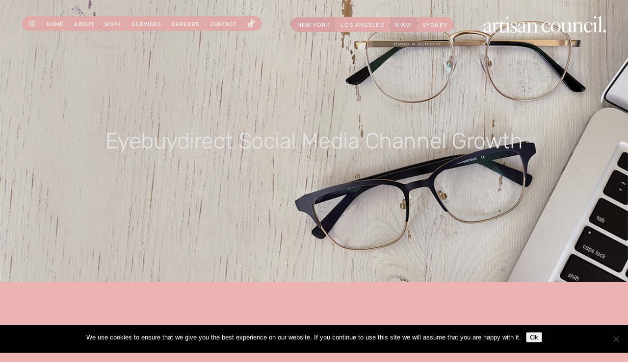

--- FILE ---
content_type: text/html; charset=UTF-8
request_url: https://artisancouncil.com/project/eyebuydirect-case-study/
body_size: 30620
content:
<!DOCTYPE html>
<html lang="en-US">
<head>
<meta charset="UTF-8">
<meta name="viewport" content="width=device-width, initial-scale=1">
<link rel="profile" href="http://gmpg.org/xfn/11">
<meta name="facebook-domain-verification" content="6xym073qthtvlly6pbj7fpvg9vj59q" />

<link rel="preconnect" href="https://fonts.gstatic.com" crossorigin>

<meta name='robots' content='index, follow, max-image-preview:large, max-snippet:-1, max-video-preview:-1' />

	<!-- This site is optimized with the Yoast SEO plugin v26.7 - https://yoast.com/wordpress/plugins/seo/ -->
	<title>Eyebuydirect Social Media Channel Growth - Artisan Council</title>
<link data-rocket-preload as="style" href="https://fonts.googleapis.com/css2?family=Rubik:wght@300;400&#038;display=swap" rel="preload">
<link href="https://fonts.googleapis.com/css2?family=Rubik:wght@300;400&#038;display=swap" media="print" onload="this.media=&#039;all&#039;" rel="stylesheet">
<style id="wpr-usedcss">@font-face{font-family:Rubik;font-style:normal;font-weight:300;font-display:swap;src:url(https://fonts.gstatic.com/s/rubik/v31/iJWKBXyIfDnIV7nBrXw.woff2) format('woff2');unicode-range:U+0000-00FF,U+0131,U+0152-0153,U+02BB-02BC,U+02C6,U+02DA,U+02DC,U+0304,U+0308,U+0329,U+2000-206F,U+20AC,U+2122,U+2191,U+2193,U+2212,U+2215,U+FEFF,U+FFFD}@font-face{font-family:Rubik;font-style:normal;font-weight:400;font-display:swap;src:url(https://fonts.gstatic.com/s/rubik/v31/iJWKBXyIfDnIV7nBrXw.woff2) format('woff2');unicode-range:U+0000-00FF,U+0131,U+0152-0153,U+02BB-02BC,U+02C6,U+02DA,U+02DC,U+0304,U+0308,U+0329,U+2000-206F,U+20AC,U+2122,U+2191,U+2193,U+2212,U+2215,U+FEFF,U+FFFD}img:is([sizes=auto i],[sizes^="auto," i]){contain-intrinsic-size:3000px 1500px}img.emoji{display:inline!important;border:none!important;box-shadow:none!important;height:1em!important;width:1em!important;margin:0 .07em!important;vertical-align:-.1em!important;background:0 0!important;padding:0!important}:root{--wp--preset--aspect-ratio--square:1;--wp--preset--aspect-ratio--4-3:4/3;--wp--preset--aspect-ratio--3-4:3/4;--wp--preset--aspect-ratio--3-2:3/2;--wp--preset--aspect-ratio--2-3:2/3;--wp--preset--aspect-ratio--16-9:16/9;--wp--preset--aspect-ratio--9-16:9/16;--wp--preset--color--black:#000000;--wp--preset--color--cyan-bluish-gray:#abb8c3;--wp--preset--color--white:#ffffff;--wp--preset--color--pale-pink:#f78da7;--wp--preset--color--vivid-red:#cf2e2e;--wp--preset--color--luminous-vivid-orange:#ff6900;--wp--preset--color--luminous-vivid-amber:#fcb900;--wp--preset--color--light-green-cyan:#7bdcb5;--wp--preset--color--vivid-green-cyan:#00d084;--wp--preset--color--pale-cyan-blue:#8ed1fc;--wp--preset--color--vivid-cyan-blue:#0693e3;--wp--preset--color--vivid-purple:#9b51e0;--wp--preset--gradient--vivid-cyan-blue-to-vivid-purple:linear-gradient(135deg,rgba(6, 147, 227, 1) 0%,rgb(155, 81, 224) 100%);--wp--preset--gradient--light-green-cyan-to-vivid-green-cyan:linear-gradient(135deg,rgb(122, 220, 180) 0%,rgb(0, 208, 130) 100%);--wp--preset--gradient--luminous-vivid-amber-to-luminous-vivid-orange:linear-gradient(135deg,rgba(252, 185, 0, 1) 0%,rgba(255, 105, 0, 1) 100%);--wp--preset--gradient--luminous-vivid-orange-to-vivid-red:linear-gradient(135deg,rgba(255, 105, 0, 1) 0%,rgb(207, 46, 46) 100%);--wp--preset--gradient--very-light-gray-to-cyan-bluish-gray:linear-gradient(135deg,rgb(238, 238, 238) 0%,rgb(169, 184, 195) 100%);--wp--preset--gradient--cool-to-warm-spectrum:linear-gradient(135deg,rgb(74, 234, 220) 0%,rgb(151, 120, 209) 20%,rgb(207, 42, 186) 40%,rgb(238, 44, 130) 60%,rgb(251, 105, 98) 80%,rgb(254, 248, 76) 100%);--wp--preset--gradient--blush-light-purple:linear-gradient(135deg,rgb(255, 206, 236) 0%,rgb(152, 150, 240) 100%);--wp--preset--gradient--blush-bordeaux:linear-gradient(135deg,rgb(254, 205, 165) 0%,rgb(254, 45, 45) 50%,rgb(107, 0, 62) 100%);--wp--preset--gradient--luminous-dusk:linear-gradient(135deg,rgb(255, 203, 112) 0%,rgb(199, 81, 192) 50%,rgb(65, 88, 208) 100%);--wp--preset--gradient--pale-ocean:linear-gradient(135deg,rgb(255, 245, 203) 0%,rgb(182, 227, 212) 50%,rgb(51, 167, 181) 100%);--wp--preset--gradient--electric-grass:linear-gradient(135deg,rgb(202, 248, 128) 0%,rgb(113, 206, 126) 100%);--wp--preset--gradient--midnight:linear-gradient(135deg,rgb(2, 3, 129) 0%,rgb(40, 116, 252) 100%);--wp--preset--font-size--small:13px;--wp--preset--font-size--medium:20px;--wp--preset--font-size--large:36px;--wp--preset--font-size--x-large:42px;--wp--preset--spacing--20:0.44rem;--wp--preset--spacing--30:0.67rem;--wp--preset--spacing--40:1rem;--wp--preset--spacing--50:1.5rem;--wp--preset--spacing--60:2.25rem;--wp--preset--spacing--70:3.38rem;--wp--preset--spacing--80:5.06rem;--wp--preset--shadow--natural:6px 6px 9px rgba(0, 0, 0, .2);--wp--preset--shadow--deep:12px 12px 50px rgba(0, 0, 0, .4);--wp--preset--shadow--sharp:6px 6px 0px rgba(0, 0, 0, .2);--wp--preset--shadow--outlined:6px 6px 0px -3px rgba(255, 255, 255, 1),6px 6px rgba(0, 0, 0, 1);--wp--preset--shadow--crisp:6px 6px 0px rgba(0, 0, 0, 1)}:where(.is-layout-flex){gap:.5em}:where(.is-layout-grid){gap:.5em}:where(.wp-block-post-template.is-layout-flex){gap:1.25em}:where(.wp-block-post-template.is-layout-grid){gap:1.25em}:where(.wp-block-columns.is-layout-flex){gap:2em}:where(.wp-block-columns.is-layout-grid){gap:2em}:root :where(.wp-block-pullquote){font-size:1.5em;line-height:1.6}#cookie-notice{position:fixed;min-width:100%;height:auto;z-index:100000;font-size:13px;letter-spacing:0;line-height:20px;left:0;text-align:center;font-weight:400;font-family:-apple-system,BlinkMacSystemFont,Arial,Roboto,"Helvetica Neue",sans-serif}#cookie-notice,#cookie-notice *{-webkit-box-sizing:border-box;-moz-box-sizing:border-box;box-sizing:border-box}#cookie-notice.cn-animated{-webkit-animation-duration:.5s!important;animation-duration:.5s!important;-webkit-animation-fill-mode:both;animation-fill-mode:both}#cookie-notice .cookie-notice-container{display:block}#cookie-notice.cookie-notice-hidden .cookie-notice-container{display:none}.cn-position-bottom{bottom:0}.cookie-notice-container{padding:15px 30px;text-align:center;width:100%;z-index:2}.cn-close-icon{position:absolute;right:15px;top:50%;margin:-10px 0 0;width:15px;height:15px;opacity:.5;padding:10px;border:none;outline:0;background:0 0;box-shadow:none;cursor:pointer}.cn-close-icon:hover{opacity:1}.cn-close-icon:after,.cn-close-icon:before{position:absolute;content:' ';height:15px;width:2px;top:3px;background-color:grey}.cn-close-icon:before{transform:rotate(45deg)}.cn-close-icon:after{transform:rotate(-45deg)}#cookie-notice .cn-revoke-cookie{margin:0}#cookie-notice .cn-button{margin:0 0 0 10px;display:inline-block}#cookie-notice .cn-button:not(.cn-button-custom){font-family:-apple-system,BlinkMacSystemFont,Arial,Roboto,"Helvetica Neue",sans-serif;font-weight:400;font-size:13px;letter-spacing:.25px;line-height:20px;margin:0 0 0 10px;text-align:center;text-transform:none;display:inline-block;cursor:pointer;touch-action:manipulation;white-space:nowrap;outline:0;box-shadow:none;text-shadow:none;border:none;-webkit-border-radius:3px;-moz-border-radius:3px;border-radius:3px;text-decoration:none;padding:8.5px 10px;line-height:1;color:inherit}.cn-text-container{margin:0 0 6px}.cn-buttons-container,.cn-text-container{display:inline-block}#cookie-notice.cookie-notice-visible.cn-effect-fade,#cookie-notice.cookie-revoke-visible.cn-effect-fade{-webkit-animation-name:fadeIn;animation-name:fadeIn}#cookie-notice.cn-effect-fade{-webkit-animation-name:fadeOut;animation-name:fadeOut}@-webkit-keyframes fadeIn{from{opacity:0}to{opacity:1}}@keyframes fadeIn{from{opacity:0}to{opacity:1}}@-webkit-keyframes fadeOut{from{opacity:1}to{opacity:0}}@keyframes fadeOut{from{opacity:1}to{opacity:0}}@media all and (max-width:900px){.cookie-notice-container #cn-notice-text{display:block}.cookie-notice-container #cn-notice-buttons{display:block}#cookie-notice .cn-button{margin:0 5px 5px}}@media all and (max-width:480px){.cookie-notice-container{padding:15px 25px}}a,address,blockquote,body,caption,code,div,dl,dt,em,fieldset,form,h1,h2,html,iframe,img,label,legend,li,object,p,small,span,table,tbody,tr,tt,ul{margin:0;padding:0;border:0;outline:0;font-weight:inherit;font-style:inherit;font-size:100%;font-family:inherit;vertical-align:baseline}*,:after,:before{-moz-box-sizing:border-box;-webkit-box-sizing:border-box;box-sizing:border-box}a:active{outline:0}:focus{outline:0;-moz-outline-style:none}body{line-height:1;color:#000;background:#fff}ul{list-style:none}table{border-collapse:separate;border-spacing:0}caption{text-align:left;font-weight:400}img,video{max-width:100%;height:auto}svg{max-height:100%;display:block}.left{float:left;display:inline}.right{float:right;display:inline}em{font-style:italic}code,tt{font-family:Monaco,Consolas,"Andale Mono","DejaVu Sans Mono",monospace;font-size:15px;font-size:.9375rem}blockquote{quotes:"" ""}blockquote{font-size:18px;font-size:1.125rem;font-style:italic;line-height:1.7;margin:0;overflow:hidden;padding:0}address{margin:0 0 1.5em}blockquote:after,blockquote:before{content:""}h1,h2{clear:both;line-height:1.4;margin:1em 0 .75em;color:#000;font-weight:900}h1:first-child,h2:first-child{padding-top:0;margin-top:0}h1{font-size:24px;font-size:1.5rem}h2{font-size:20px;font-size:1.25rem}p{font-size:18px;line-height:1.3;margin:0 0 1.3em}a{color:inherit;text-decoration:none}.text-align-center{text-align:center}.block{display:block}.tr{position:absolute;top:0;right:0;z-index:1}.tl{position:absolute;top:0;left:0;z-index:1}.br{position:absolute;bottom:0;right:0;z-index:1}.bl{position:absolute;bottom:0;left:0;z-index:1}.mb{position:absolute;bottom:0;left:50%;z-index:1}.mt{position:absolute;top:0;left:50%;z-index:1}.screen-reader-text{border:0;clip:rect(1px,1px,1px,1px);-webkit-clip-path:inset(50%);clip-path:inset(50%);height:1px;margin:-1px;overflow:hidden;padding:0;position:absolute!important;width:1px;word-wrap:normal!important;word-break:normal}.screen-reader-text:focus{background-color:var(--color-background);border-radius:3px;box-shadow:0 0 2px 2px rgba(0,0,0,.6);clip:auto!important;-webkit-clip-path:none;clip-path:none;color:var(--blue);display:block;font-size:14px;font-weight:700;height:auto;right:5px;line-height:normal;padding:15px 23px 14px;text-decoration:none;top:5px;width:auto;z-index:100000}.mobile-only{display:none}.desktop-only{display:block}@media (max-width:768px){.mobile-only{display:block!important}.desktop-only{display:none!important}}:root{--color-foreground:#000;--color-background:#fff;--color-highlight:#eeb2b2;--shade-1:rgba(0, 0, 0, .05);--shade-2:rgba(0, 0, 0, .09);--shade-3:rgba(0, 0, 0, .18);--button-color:#fff;--button-background:#000;--transition:0.35s cubic-bezier(.71,0,.4,1);--space:100px}:root[data-time=dusk]{--color-foreground:#fff;--color-background:#eeb2b2;--button-color:#000;--button-background:#fff;--color-highlight:#061933}:root[data-time=night]{--color-foreground:#fff;--color-background:#061933;--button-color:#000;--button-background:#fff;--shade-1:rgba(255, 255, 255, .01);--shade-2:rgba(255, 255, 255, .17);--shade-3:rgba(255, 255, 255, .34)}:root[data-time=dawn]{--color-foreground:#000;--color-background:#fff8e3;--color-highlight:#061933}body,html{font-family:rubik,sans-serif;font-weight:300;font-size:14px;line-height:1.6;background-color:var(--color-background);color:var(--color-foreground);overflow-x:hidden}body{display:flex;flex-direction:column;align-items:center}.module{width:100vw;overflow:hidden}.module.embed,.module.solo_image{width:auto;max-width:90vw}.module.embed .instagram-media{width:540px!important;max-width:100%!important}.module+.module{padding-top:var(--space)}.ratio{height:0;width:100%;position:relative}.ratio--rounded{border-radius:10px;overflow:hidden!important;background:var(--shade-1)}.ratio--square{padding-bottom:100%!important}.ratio--portrait{padding-bottom:177.7%!important}.ratio--landscape{padding-bottom:56.25%!important}.media{position:relative;display:block}.media--cover{width:100%;height:100%;object-fit:cover}.media--bg{position:absolute;top:0;left:0;z-index:1}.white-filter{filter:brightness(0) invert(1)}.page-width{width:1200px;max-width:90%;margin:0 auto}.z--2{position:absolute;z-index:2}.z--3{position:absolute;z-index:3}button.play{background:0 0;box-sizing:border-box;width:0;height:34px;border-color:transparent transparent transparent #fff;transition:all .2s ease;padding:0;cursor:pointer;border-style:solid;border-width:17px 0 17px 30px;position:absolute;top:50%;left:50%;transform:translate(-50%,-50%)}button.play.paused{border-style:double;border-width:0 0 0 30px;opacity:0}button.play.paused:hover{opacity:1}button.play::after{content:"";display:block;width:100vw;height:100vh;transform:translate(-50%,-50%)}#header{position:fixed;padding:33px 0;display:flex;justify-content:space-between;align-items:center;z-index:1000;top:0;left:0;right:0;margin:auto}#lashes{width:250px;display:block;position:relative}#header+.module{padding-top:200px}#footer{display:flex;justify-content:space-between;margin:140px 0 45px}.footer-media{width:52%}.footer-text{width:43.5%;display:flex;flex-direction:column;justify-content:space-between;padding-top:45px}input.interactive{position:absolute;top:-9999px;left:-9999px;visibility:hidden;opacity:0}.menu{display:inline-flex;flex-wrap:wrap;justify-content:center;width:auto;-webkit-border-radius:20px;-moz-border-radius:20px;border-radius:20px;overflow:hidden}.menu li{margin-left:1px;background-color:var(--color-background);color:var(--color-foreground);white-space:nowrap}.menu li a,.menu li button{padding:2px 10px 0;height:30px;display:flex;align-items:center;border:0;margin:0;background-color:var(--shade-1);border:none;font-size:11px;text-transform:uppercase;letter-spacing:1.1px;font-weight:400;color:inherit;cursor:pointer;-webkit-appearance:none;-moz-appearance:none;transition:all .2s ease-in-out}.menu li:last-child a,.menu li:last-child button{padding-right:13px}.menu li:first-child a,.menu li:first-child button{padding-left:13px}.menu li:first-child{margin:0}.menu li a:hover,.menu li button:hover{background-color:var(--shade-2)}.menu li a:active,.menu li button:active{background-color:var(--shade-3)}.menu li button.is-checked{background-color:var(--shade-2)}[data-location=new_york] button[data-timezone="America/New_York"]{background-color:var(--shade-2)}h1,h2{font-family:rubik,sans-serif;font-weight:300;font-size:14px;line-height:1.6;letter-spacing:0;color:var(--color-foreground)}.h1,h1{font-size:45px;line-height:1.35;letter-spacing:-.01em}h2{font-size:34px;line-height:1.38}p,ul{font-size:14px;line-height:1.6;color:var(--color-foreground)}h1 svg{display:inline-block;width:1em;height:auto;vertical-align:sub}small{opacity:.6}.inline li{display:inline-block;margin-right:20px}.inline li a{display:block}.btn{font-family:rubik,sans-serif;font-weight:400;font-size:11px;line-height:1.6;letter-spacing:1.1px;text-transform:uppercase;background-color:var(--button-background);color:var(--button-color);padding:10px 15px 8px;-webkit-border-radius:20px;-moz-border-radius:20px;border-radius:20px;display:inline-block;-webkit-transition:.2s ease-in-out;transition:all .2s ease-in-out;-webkit-appearance:none;-moz-appearance:non}.btn:hover{filter:brightness(.9)}.btn:active{filter:brightness(.8)}.solo_image img{max-height:80vh;width:auto}.grid:not(.slick-initialized){display:flex;flex-wrap:wrap;row-gap:75px}.grid--portrait:not(.slick-initialized) .project{width:12.5%}.grid .slick-list{overflow:visible!important}.grid--landscape.slick-initialized .project{width:calc(1440px / 4);max-width:calc((100vw - 90px)/ 4)}.grid--portrait.slick-initialized .project{width:calc(1440px / 8);max-width:calc((100vw - 90px)/ 8)}.position{position:relative;display:block}#lips{height:80vh;width:100vw;display:flex;align-items:center;justify-content:center;padding:0 5vw;overflow:hidden;position:relative;background-color:var(--shade-1);text-align:center;margin-bottom:var(--space)}#lips h1{color:#fff}#lips::after{content:'';background-color:rgba(0,0,0,.1);width:100%;height:100%;position:absolute;top:0;left:0;z-index:2}#pagination{display:flex;flex-wrap:wrap;justify-content:center;align-items:center;gap:20px;margin:100px 0}.stats_bubbles{display:flex;flex-wrap:wrap;align-items:center;justify-content:space-around;width:100%}.stat{position:relative;width:180px;max-width:45%;-webkit-border-radius:50%;-moz-border-radius:50%;border-radius:50%;background-color:var(--color-highlight)}.stat-text{position:absolute;width:90%;top:50%;left:50%;transform:translate(-50%,-50%)}.stat-text *{margin:0;padding:0;line-height:1.1;color:#fff}.slick-arrow{height:100%;position:absolute;z-index:1000;width:10%;top:0;right:0;background-image:linear-gradient(to right,rgba(0,0,0,0),rgba(0,0,0,.6));cursor:pointer;opacity:0;-webkit-transition:opacity var(--transition);transition:opacity var(--transition)}.slick-arrow.prev{left:0;background-image:linear-gradient(to right,rgba(0,0,0,.6),rgba(0,0,0,0))}.slick-arrow .more{position:absolute;right:10px}.slick-arrow.prev .more{left:10px;right:auto}.slick-arrow:hover{opacity:1}.body_text ul{list-style:none;padding:0}.body_text ul{margin:0 0 1.3em;padding-left:1.3em}.body_text ul li:before{content:'';margin-left:-1.3em}.body_text ul li:before{display:inline-block;vertical-align:middle;width:1.3em;height:1em;margin-right:.2em;background:url('data:image/svg+xml;utf8,<svg xmlns="http://www.w3.org/2000/svg" viewBox="0 0 448 512"><path d="M313.941 216H12c-6.627 0-12 5.373-12 12v56c0 6.627 5.373 12 12 12h301.941v46.059c0 21.382 25.851 32.09 40.971 16.971l86.059-86.059c9.373-9.373 9.373-24.569 0-33.941l-86.059-86.059c-15.119-15.119-40.971-4.411-40.971 16.971V216z"/></svg>') center center no-repeat}[data-time=dusk] .body_text ul li:before,[data-time=night] .body_text ul li:before{filter:brightness(0) invert(1)}.case_study_card{width:100vw;overflow:hidden;display:flex;justify-content:center}.case_study_card .slick-list{overflow:visible!important}.cs-card{width:1076px;max-width:82vw;min-height:564px;background:var(--color-background);color:var(--color-foreground);border-radius:20px;padding:32px;display:flex;gap:calc(var(--space) * .6)}.cs-card+.cs-card{margin-left:calc(var(--space) * .5)}.cs-media{width:282px;max-width:100%;flex-shrink:0}.cs-content{flex:1 1 auto;width:100%;height:500px;display:flex;flex-direction:column;align-items:flex-start;justify-content:space-between}.cs-content .stat{max-width:23%}.cs-content .stat h2{font-size:22px}.slick-slider{position:relative;display:block;box-sizing:border-box;-webkit-user-select:none;-moz-user-select:none;-ms-user-select:none;user-select:none;-webkit-touch-callout:none;-khtml-user-select:none;-ms-touch-action:pan-y;touch-action:pan-y;-webkit-tap-highlight-color:transparent;cursor:grab}.slick-list{position:relative;display:block;overflow:hidden;margin:0;padding:0;height:100%;max-height:100%}.slick-list:focus{outline:0}.slick-list.dragging{cursor:pointer;cursor:hand}.slick-slider .slick-list,.slick-slider .slick-track{-webkit-transform:translate3d(0,0,0);-moz-transform:translate3d(0,0,0);-ms-transform:translate3d(0,0,0);-o-transform:translate3d(0,0,0);transform:translate3d(0,0,0)}.slick-track{position:relative;top:0;left:0;display:flex;margin-left:auto;margin-right:auto;max-height:100%}.slick-track:after,.slick-track:before{display:table;content:''}.slick-track:after{clear:both}.slick-loading .slick-track{visibility:hidden}.slick-slide{display:none;height:100%;min-height:1px}.slick-slide img{display:block}.slick-slide.slick-loading img{display:none}.slick-slide.dragging img{pointer-events:none}.slick-initialized .slick-slide{display:flex}.slick-loading .slick-slide{visibility:hidden}.slick-vertical .slick-slide{display:flex;height:auto;border:1px solid transparent}.slick-arrow.slick-hidden{display:none}@media (min-width:801px){.page-width--outer{width:1440px;max-width:calc(100vw - 90px)}.page-width--medium{width:1076px}.page-width--narrow{width:864px}.menu li svg{width:16px;margin-top:-2px}}@media (max-width:800px){:root{--space:50px}body.page{--space:75px}#header{padding:0;margin:7px;min-height:45px;max-width:calc(100% - 14px)}#header::after,#header::before{content:'';width:100%;height:45px;position:absolute;top:0;left:0;right:0;background-color:var(--color-background);-webkit-border-radius:23px;-moz-border-radius:23px;border-radius:23px;z-index:1}#header::after{background-color:rgba(0,0,0,.05);z-index:2;display:none}#header+.module{padding-top:95px}#lashes{max-width:40%;height:26px;position:absolute;top:11px;right:18px;z-index:3}#lashes.white-filter{filter:none}#pupil{opacity:0;position:absolute;top:100%;left:0;right:0;width:100%;margin-top:1px;z-index:3}#pupil .menu{display:flex;justify-content:space-evenly;border-top-left-radius:0;border-top-right-radius:0}#pupil .menu li{flex:auto}#pupil .menu button{height:45px;width:100%;justify-content:center}#iris{margin-top:46px;width:100%;height:0;overflow:hidden;background-color:var(--color-background);-webkit-transition:height var(--transition);transition:height var(--transition)}#menu-main-navigation{width:100%;float:left;flex-direction:column;-webkit-border-radius:0;-moz-border-radius:0;border-radius:0;padding:34px 0 50px;background-color:rgba(0,0,0,.05)}#menu-main-navigation li{margin:0}#menu-main-navigation li a{font-size:24px;height:auto;font-weight:300;line-height:1.9;text-transform:none;padding:0 20px!important}.menu li svg{margin:12px 0}[for=hamburger]{position:absolute;left:18px;top:9px;margin:auto;width:27px;height:27px;z-index:1000}[for=hamburger] .patty,[for=hamburger] .patty:after,[for=hamburger] .patty:before{background-color:var(--color-foreground);display:block;position:absolute;left:0;top:0;width:100%;height:2px;-webkit-transition:.5s;transition:all .5s}[for=hamburger] .patty{margin-top:50%;transform:translatey(-50%);background-color:transparent}[for=hamburger] .patty:before{content:'';top:-4px}[for=hamburger] .patty:after{content:'';top:4px}#hamburger:checked+#header [for=hamburger] .patty:before{top:0!important;-ms-transform:rotate(45deg);-webkit-transform:rotate(45deg);transform:rotate(45deg)}#hamburger:checked+#header [for=hamburger] .patty:after{top:0!important;right:0;-ms-transform:rotate(-45deg);-webkit-transform:rotate(-45deg);transform:rotate(-45deg)}#hamburger:checked+#header [for=hamburger] .patty{background-color:transparent}#hamburger:checked+#header #iris{height:auto}#hamburger:checked+#header #pupil{opacity:1}#hamburger:checked+#header::after,#hamburger:checked+#header::before{border-bottom-left-radius:0;border-bottom-right-radius:0}#hamburger:checked+#header::after{display:block}h1,h2{font-family:rubik,sans-serif;font-weight:300!important;font-size:14px;line-height:1.6;letter-spacing:0;color:inherit}.h1,h1{font-size:24px}h2{font-size:20px}#footer{flex-direction:column;margin:75px 0 30px}.footer-media,.footer-text{width:100%}.footer-text{padding-top:20px}.footer-text>div{margin-bottom:20px}.stats_bubbles{width:340px;max-width:100%;flex-direction:column;justify-content:space-between;padding:8% 0}.stat{width:180px;margin:-8% 0;align-self:flex-start}.stat:nth-child(2n){align-self:flex-end}.cs-content{height:550px}.cs-content .stats_bubbles{width:100%;flex-direction:row;justify-content:center;padding:0;gap:7%}.cs-content .stats_bubbles .stat{max-width:45%;margin:0}.cs-content .stats_bubbles .stat:nth-child(2n){align-self:unset}button.play{z-index:6}.grid:not(.slick-initialized){row-gap:50px}.grid:not(.slick-initialized) .project{flex:0 1 50%}.grid--landscape.slick-initialized .project{width:90vw;max-width:90vw}.grid--portrait.slick-initialized .project{width:50vw;max-width:60vw}.slick-arrow{display:none!important}.btn{padding:14px 21px;-webkit-border-radius:30px;-moz-border-radius:30px;border-radius:30px}.cs-card{flex-direction:column;gap:16px;padding:16px 16px 24px}.cs-media{width:100%}.cs-card+.cs-card{margin-left:8px}#pagination{margin:50px 0}}</style>
	<meta name="description" content="Artisan Council is a boutique digital marketing agency empowering progressive, brands in the constantly evolving social and digital landscape." />
	<link rel="canonical" href="https://artisancouncil.com/project/eyebuydirect-case-study/" />
	<meta property="og:locale" content="en_US" />
	<meta property="og:type" content="article" />
	<meta property="og:title" content="Eyebuydirect Social Media Channel Growth - Artisan Council" />
	<meta property="og:description" content="Artisan Council is a boutique digital marketing agency empowering progressive, brands in the constantly evolving social and digital landscape." />
	<meta property="og:url" content="https://artisancouncil.com/project/eyebuydirect-case-study/" />
	<meta property="og:site_name" content="Artisan Council" />
	<meta property="article:publisher" content="https://www.facebook.com/rtsncouncil" />
	<meta property="article:modified_time" content="2023-08-03T17:04:22+00:00" />
	<meta property="og:image" content="https://artisancouncil.com/wp-content/uploads/2019/01/logo-copy.png" />
	<meta property="og:image:width" content="436" />
	<meta property="og:image:height" content="246" />
	<meta property="og:image:type" content="image/png" />
	<meta name="twitter:card" content="summary_large_image" />
	<meta name="twitter:site" content="@artisancouncil" />
	<script type="application/ld+json" class="yoast-schema-graph">{"@context":"https://schema.org","@graph":[{"@type":"WebPage","@id":"https://artisancouncil.com/project/eyebuydirect-case-study/","url":"https://artisancouncil.com/project/eyebuydirect-case-study/","name":"Eyebuydirect Social Media Channel Growth - Artisan Council","isPartOf":{"@id":"https://artisancouncil.com/#website"},"datePublished":"2021-02-16T21:48:28+00:00","dateModified":"2023-08-03T17:04:22+00:00","description":"Artisan Council is a boutique digital marketing agency empowering progressive, brands in the constantly evolving social and digital landscape.","breadcrumb":{"@id":"https://artisancouncil.com/project/eyebuydirect-case-study/#breadcrumb"},"inLanguage":"en-US","potentialAction":[{"@type":"ReadAction","target":["https://artisancouncil.com/project/eyebuydirect-case-study/"]}]},{"@type":"BreadcrumbList","@id":"https://artisancouncil.com/project/eyebuydirect-case-study/#breadcrumb","itemListElement":[{"@type":"ListItem","position":1,"name":"Home","item":"https://artisancouncil.com/"},{"@type":"ListItem","position":2,"name":"Eyebuydirect Social Media Channel Growth"}]},{"@type":"WebSite","@id":"https://artisancouncil.com/#website","url":"https://artisancouncil.com/","name":"Artisan Council","description":"Boutique digital marketing agency","publisher":{"@id":"https://artisancouncil.com/#organization"},"potentialAction":[{"@type":"SearchAction","target":{"@type":"EntryPoint","urlTemplate":"https://artisancouncil.com/?s={search_term_string}"},"query-input":{"@type":"PropertyValueSpecification","valueRequired":true,"valueName":"search_term_string"}}],"inLanguage":"en-US"},{"@type":"Organization","@id":"https://artisancouncil.com/#organization","name":"Artisan Council","url":"https://artisancouncil.com/","logo":{"@type":"ImageObject","inLanguage":"en-US","@id":"https://artisancouncil.com/#/schema/logo/image/","url":"https://artisancouncil.com/wp-content/uploads/2019/01/logo-copy.png","contentUrl":"https://artisancouncil.com/wp-content/uploads/2019/01/logo-copy.png","width":436,"height":246,"caption":"Artisan Council"},"image":{"@id":"https://artisancouncil.com/#/schema/logo/image/"},"sameAs":["https://www.facebook.com/rtsncouncil","https://x.com/artisancouncil","https://www.linkedin.com/company/artisan-council/","https://www.tiktok.com/@artisancouncil","https://winners.webbyawards.com/2024/advertising-media-pr/branded-content/fashion-beauty-lifestyle/280146/nyx-professional-makeup-x-blind-to-brows-tik-tok-series","https://beautymatter.com/articles/meet-the-2024-next-award-winners","https://shortyawards.com/16th/winners","https://www.glossy.co/announcement/ipsy-e-l-f-cosmetics-and-dove-are-glossy-beauty-awards-finalists/","https://www.glossy.co/beauty/inside-korean-beauty-brand-vdls-us-expansion","https://www.agencyspotter.com/top/nyc-digital-agencies","https://enter.hermesawards.com/entry/belif-k-beauty-glossary-challenge/","https://www.agencyspotter.com/top/social-media-marketing-agencies","https://www.designrush.com/agency/digital-marketing/new-york/new-york-city"],"foundingDate":"2013-10-23","address":{"@type":"PostalAddress","streetAddress":"291 Broadway, Suite #1100","addressLocality":"New York","addressRegion":"NY","postalCode":"10007","addressCountry":"US"}},{"@type":"CreativeWork","@id":"https://artisancouncil.com/project/eyebuydirect-case-study/#creativework","url":"https://artisancouncil.com/project/eyebuydirect-case-study/","name":"Eyebuydirect Social Media Channel Growth","description":"","mainEntityOfPage":{"@type":"WebPage","@id":"https://artisancouncil.com/project/eyebuydirect-case-study/"},"publisher":{"@id":"https://artisancouncil.com/#organization"}}]}</script>
	<!-- / Yoast SEO plugin. -->


<link rel='dns-prefetch' href='//www.googletagmanager.com' />
<link href='https://fonts.gstatic.com' crossorigin rel='preconnect' />
<link rel="alternate" title="oEmbed (JSON)" type="application/json+oembed" href="https://artisancouncil.com/wp-json/oembed/1.0/embed?url=https%3A%2F%2Fartisancouncil.com%2Fproject%2Feyebuydirect-case-study%2F" />
<link rel="alternate" title="oEmbed (XML)" type="text/xml+oembed" href="https://artisancouncil.com/wp-json/oembed/1.0/embed?url=https%3A%2F%2Fartisancouncil.com%2Fproject%2Feyebuydirect-case-study%2F&#038;format=xml" />
<style id='wp-img-auto-sizes-contain-inline-css' type='text/css'></style>
<style id='wp-emoji-styles-inline-css' type='text/css'></style>


<script type="text/javascript" src="https://artisancouncil.com/wp-includes/js/jquery/jquery.min.js?ver=3.7.1" id="jquery-core-js" data-rocket-defer defer></script>
<script type="text/javascript" src="https://artisancouncil.com/wp-includes/js/jquery/jquery-migrate.min.js?ver=3.4.1" id="jquery-migrate-js" data-rocket-defer defer></script>
<script type="text/javascript" id="file_uploads_nfpluginsettings-js-extra">
/* <![CDATA[ */
var params = {"clearLogRestUrl":"https://artisancouncil.com/wp-json/nf-file-uploads/debug-log/delete-all","clearLogButtonId":"file_uploads_clear_debug_logger","downloadLogRestUrl":"https://artisancouncil.com/wp-json/nf-file-uploads/debug-log/get-all","downloadLogButtonId":"file_uploads_download_debug_logger"};
//# sourceURL=file_uploads_nfpluginsettings-js-extra
/* ]]> */
</script>
<script type="text/javascript" src="https://artisancouncil.com/wp-content/plugins/ninja-forms-uploads/assets/js/nfpluginsettings.js?ver=3.3.23" id="file_uploads_nfpluginsettings-js" data-rocket-defer defer></script>
<script type="text/javascript" id="cookie-notice-front-js-before">
/* <![CDATA[ */
var cnArgs = {"ajaxUrl":"https:\/\/artisancouncil.com\/wp-admin\/admin-ajax.php","nonce":"8ce2427390","hideEffect":"fade","position":"bottom","onScroll":false,"onScrollOffset":100,"onClick":false,"cookieName":"cookie_notice_accepted","cookieTime":2592000,"cookieTimeRejected":2592000,"globalCookie":false,"redirection":false,"cache":true,"revokeCookies":false,"revokeCookiesOpt":"automatic"};

//# sourceURL=cookie-notice-front-js-before
/* ]]> */
</script>
<script type="text/javascript" src="https://artisancouncil.com/wp-content/plugins/cookie-notice/js/front.min.js?ver=2.5.11" id="cookie-notice-front-js" data-rocket-defer defer></script>

<!-- Google tag (gtag.js) snippet added by Site Kit -->
<!-- Google Analytics snippet added by Site Kit -->
<script type="text/javascript" src="https://www.googletagmanager.com/gtag/js?id=G-WF0331M34C" id="google_gtagjs-js" async></script>
<script type="text/javascript" id="google_gtagjs-js-after">
/* <![CDATA[ */
window.dataLayer = window.dataLayer || [];function gtag(){dataLayer.push(arguments);}
gtag("set","linker",{"domains":["artisancouncil.com"]});
gtag("js", new Date());
gtag("set", "developer_id.dZTNiMT", true);
gtag("config", "G-WF0331M34C");
//# sourceURL=google_gtagjs-js-after
/* ]]> */
</script>
<link rel="https://api.w.org/" href="https://artisancouncil.com/wp-json/" /><meta name="generator" content="Site Kit by Google 1.168.0" />
<!-- Meta Pixel Code -->
<script type='text/javascript'>
!function(f,b,e,v,n,t,s){if(f.fbq)return;n=f.fbq=function(){n.callMethod?
n.callMethod.apply(n,arguments):n.queue.push(arguments)};if(!f._fbq)f._fbq=n;
n.push=n;n.loaded=!0;n.version='2.0';n.queue=[];t=b.createElement(e);t.async=!0;
t.src=v;s=b.getElementsByTagName(e)[0];s.parentNode.insertBefore(t,s)}(window,
document,'script','https://connect.facebook.net/en_US/fbevents.js');
</script>
<!-- End Meta Pixel Code -->
<script type='text/javascript'>var url = window.location.origin + '?ob=open-bridge';
            fbq('set', 'openbridge', '290091754503423', url);
fbq('init', '290091754503423', {}, {
    "agent": "wordpress-6.9-4.1.5"
})</script><script type='text/javascript'>
    fbq('track', 'PageView', []);
  </script><link rel="icon" href="https://artisancouncil.com/wp-content/uploads/2019/01/cropped-Site-Icon-1-32x32.gif" sizes="32x32" />
<link rel="icon" href="https://artisancouncil.com/wp-content/uploads/2019/01/cropped-Site-Icon-1-192x192.gif" sizes="192x192" />
<link rel="apple-touch-icon" href="https://artisancouncil.com/wp-content/uploads/2019/01/cropped-Site-Icon-1-180x180.gif" />
<meta name="msapplication-TileImage" content="https://artisancouncil.com/wp-content/uploads/2019/01/cropped-Site-Icon-1-270x270.gif" />
<noscript><style id="rocket-lazyload-nojs-css">.rll-youtube-player, [data-lazy-src]{display:none !important;}</style></noscript><script>
	let vh = window.innerHeight * 0.01;
	document.documentElement.style.setProperty('--vh', `${vh}px`);
	window.addEventListener('resize', () => {
		let vh = window.innerHeight * 0.01;
		document.documentElement.style.setProperty('--vh', `${vh}px`);
	});
	
	let loc = localStorage.getItem("location") ? localStorage.getItem("location") : 'America/New_York';
	const checkTime = (location) => {
		const location_name = location.substring(location.lastIndexOf("/") + 1).toLowerCase();
		const date = new Date(new Date().toLocaleString("en-US", { timeZone: location } ));
		const hour = date.getHours();
		
		let time = 'night';
		if (hour >= 3 && hour < 9) {
			time = 'dawn';
		} else if (hour >= 9 && hour < 15) {
			time = 'midday';	
		} else if (hour >= 15 && hour < 21) {
			time = 'dusk';
		} else if (hour >= 21) {
			time = 'night';
		}
		
		document.documentElement.setAttribute("data-location", location_name);
		document.documentElement.setAttribute("data-time", time);
		localStorage.setItem("location", location);
		localStorage.setItem("time", time);
	}
	checkTime(loc);
</script>
<style id='global-styles-inline-css' type='text/css'></style>
<style id="wpr-lazyload-bg-container"></style><style id="wpr-lazyload-bg-exclusion"></style>
<noscript>
<style id="wpr-lazyload-bg-nostyle"></style>
</noscript>
<script type="application/javascript">const rocket_pairs = []; const rocket_excluded_pairs = [];</script><meta name="generator" content="WP Rocket 3.20.3" data-wpr-features="wpr_lazyload_css_bg_img wpr_remove_unused_css wpr_defer_js wpr_lazyload_images wpr_lazyload_iframes wpr_preload_links wpr_desktop" /></head>
<body class="wp-singular project-template-default single single-project postid-699 wp-theme-artisancouncil cookies-not-set">
	<input type="checkbox" id="hamburger" class="interactive" role="button" title="Navigation">
	<header data-rocket-location-hash="43a2aeddcf9ad94f43400d106182d301" id="header" class="page-width page-width--outer">
		<label for="hamburger" aria-hidden="true" title="Navigation" class="mobile-nav mobile-only">
			<span class="patty"></span>
		</label>		
		
		<nav id="iris" role="navigation">
			<ul id="menu-main-navigation" class="menu">
				<li class="menu-item menu-item-type-custom menu-item-object-custom menu-item-29"><a target="_blank" rel="noopener" aria-label="Visit the Artisan Council Instagram" href="https://www.instagram.com/artisancouncil/"><span class="screen-reader-text">Instagram</span> <svg class="svg-icon" aria-hidden="true" role="img" focusable="false" width="24" height="24" viewBox="0 0 24 24" xmlns="http://www.w3.org/2000/svg"><path fill="currentColor" d="M12,4.622c2.403,0,2.688,0.009,3.637,0.052c0.877,0.04,1.354,0.187,1.671,0.31c0.42,0.163,0.72,0.358,1.035,0.673 c0.315,0.315,0.51,0.615,0.673,1.035c0.123,0.317,0.27,0.794,0.31,1.671c0.043,0.949,0.052,1.234,0.052,3.637 s-0.009,2.688-0.052,3.637c-0.04,0.877-0.187,1.354-0.31,1.671c-0.163,0.42-0.358,0.72-0.673,1.035 c-0.315,0.315-0.615,0.51-1.035,0.673c-0.317,0.123-0.794,0.27-1.671,0.31c-0.949,0.043-1.233,0.052-3.637,0.052 s-2.688-0.009-3.637-0.052c-0.877-0.04-1.354-0.187-1.671-0.31c-0.42-0.163-0.72-0.358-1.035-0.673 c-0.315-0.315-0.51-0.615-0.673-1.035c-0.123-0.317-0.27-0.794-0.31-1.671C4.631,14.688,4.622,14.403,4.622,12 s0.009-2.688,0.052-3.637c0.04-0.877,0.187-1.354,0.31-1.671c0.163-0.42,0.358-0.72,0.673-1.035 c0.315-0.315,0.615-0.51,1.035-0.673c0.317-0.123,0.794-0.27,1.671-0.31C9.312,4.631,9.597,4.622,12,4.622 M12,3 C9.556,3,9.249,3.01,8.289,3.054C7.331,3.098,6.677,3.25,6.105,3.472C5.513,3.702,5.011,4.01,4.511,4.511 c-0.5,0.5-0.808,1.002-1.038,1.594C3.25,6.677,3.098,7.331,3.054,8.289C3.01,9.249,3,9.556,3,12c0,2.444,0.01,2.751,0.054,3.711 c0.044,0.958,0.196,1.612,0.418,2.185c0.23,0.592,0.538,1.094,1.038,1.594c0.5,0.5,1.002,0.808,1.594,1.038 c0.572,0.222,1.227,0.375,2.185,0.418C9.249,20.99,9.556,21,12,21s2.751-0.01,3.711-0.054c0.958-0.044,1.612-0.196,2.185-0.418 c0.592-0.23,1.094-0.538,1.594-1.038c0.5-0.5,0.808-1.002,1.038-1.594c0.222-0.572,0.375-1.227,0.418-2.185 C20.99,14.751,21,14.444,21,12s-0.01-2.751-0.054-3.711c-0.044-0.958-0.196-1.612-0.418-2.185c-0.23-0.592-0.538-1.094-1.038-1.594 c-0.5-0.5-1.002-0.808-1.594-1.038c-0.572-0.222-1.227-0.375-2.185-0.418C14.751,3.01,14.444,3,12,3L12,3z M12,7.378 c-2.552,0-4.622,2.069-4.622,4.622S9.448,16.622,12,16.622s4.622-2.069,4.622-4.622S14.552,7.378,12,7.378z M12,15 c-1.657,0-3-1.343-3-3s1.343-3,3-3s3,1.343,3,3S13.657,15,12,15z M16.804,6.116c-0.596,0-1.08,0.484-1.08,1.08 s0.484,1.08,1.08,1.08c0.596,0,1.08-0.484,1.08-1.08S17.401,6.116,16.804,6.116z"></path></svg></a></li>
				<li id="menu-item-384" class="menu-item menu-item-type-post_type menu-item-object-page menu-item-home menu-item-384"><a href="https://artisancouncil.com/">Home</a></li>
<li id="menu-item-23" class="menu-item menu-item-type-post_type menu-item-object-page menu-item-23"><a href="https://artisancouncil.com/about/">About</a></li>
<li id="menu-item-28" class="menu-item menu-item-type-post_type menu-item-object-page menu-item-28"><a href="https://artisancouncil.com/our-work/">Work</a></li>
<li id="menu-item-27" class="menu-item menu-item-type-post_type menu-item-object-page menu-item-27"><a href="https://artisancouncil.com/services/">Services</a></li>
<li id="menu-item-894" class="menu-item menu-item-type-post_type menu-item-object-page menu-item-894"><a href="https://artisancouncil.com/work-with-us/">Careers</a></li>
<li id="menu-item-24" class="menu-item menu-item-type-post_type menu-item-object-page menu-item-24"><a href="https://artisancouncil.com/contact/">Contact</a></li>
				<li class="menu-item menu-item-type-custom menu-item-object-custom menu-item-1075"><a target="_blank" rel="noopener" aria-label="Visit the Artisan Council TikTok" href="https://www.tiktok.com/@artisancouncil?"><span class="screen-reader-text">Tiktok</span> <svg class="svg-icon" aria-hidden="true" role="img" focusable="false" width="24" height="24" viewBox="0 0 24 24" xmlns="http://www.w3.org/2000/svg"><path fill="currentColor" d="M22.601273,3.99398422 C22.3543419,3.81786432 22.035286,3.77722295 21.7519316,3.88579503 C20.7673827,4.3053476 19.6367473,4.19781761 18.749359,3.60023293 C17.8619707,3.00264826 17.3390468,1.99663905 17.3606558,0.92862387 C17.366873,0.687165991 17.2757319,0.453316101 17.1076605,0.279488738 C16.937965,0.101864383 16.7030375,0.000936521363 16.4571011,0 L12.8428824,0 C12.343863,0 11.9393277,0.403649581 11.9393277,0.901576573 L11.9393277,16.3365675 C11.9393277,17.581385 10.9279897,18.5905089 9.68044104,18.5905089 C8.43289237,18.5905089 7.42155434,17.581385 7.42155434,16.3365675 C7.42155434,15.09175 8.43289237,14.0826261 9.68044104,14.0826261 C10.1794605,14.0826261 10.5839957,13.6789765 10.5839957,13.1810495 L10.5839957,9.57474321 C10.5839957,9.07681622 10.1794605,8.67316663 9.68044104,8.67316663 C5.44083962,8.67813472 2.00520525,12.1062476 2.00022626,16.3365675 C1.98771579,17.9546233 2.49430163,19.5342383 3.44591375,20.8444504 C3.61458557,21.0808398 5.05966461,19.9481604 4.91870788,19.7535427 C4.19555103,18.760421 3.80646351,17.5641499 3.80733562,16.3365675 C3.81165144,13.4484211 5.91803869,10.991254 8.77688636,10.5394301 L8.77688636,12.3425833 C6.70706914,12.8134053 5.34862709,14.7938709 5.65804701,16.8895228 C5.96746693,18.9851748 7.84059425,20.4905907 9.95854931,20.3457987 C12.0765044,20.2010067 13.7263573,18.4547454 13.7464371,16.3365675 L13.7464371,1.80315315 L15.6167953,1.80315315 C16.0103639,4.20249558 18.0864975,5.96506252 20.5230972,5.96843692 C20.7496837,5.96688212 20.975975,5.95182905 21.2007632,5.92335809 L21.2007632,7.67241664 C19.7293748,7.92650626 18.2152284,7.66195137 16.917914,6.92410808 C16.6383532,6.76305694 16.2939201,6.76305694 16.0143593,6.92410808 C15.7336844,7.0857977 15.5612953,7.38509793 15.562582,7.7084797 L15.562582,16.3365675 C15.5580692,18.2941869 14.5756972,20.1206948 12.9432814,21.2065896 C11.9060301,21.8965766 10.6930991,22.229824 9.48148608,22.189012 C8.78627447,22.1655944 8.08246121,22.0477035 7.42155434,21.774707 C7.12504167,21.5395062 5.484375,20.8444504 4.91870788,19.7535427 C4.66351437,19.2613936 3.0238563,20.6306805 3.44591375,20.8444504 C4.91870788,23.1351563 7.99726562,23.9999684 9.69851213,23.9999684 C13.7074483,23.9999684 17.0406982,20.9190082 17.3606558,16.931608 C17.3657425,16.8836579 17.3657425,16.8353059 17.3606558,16.7873558 L17.3606558,9.10592339 C18.9684136,9.66657941 20.7106733,9.71696914 22.3482777,9.25017564 C22.7469793,9.13449784 23.0153499,8.76257691 22.998837,8.34859907 L22.998837,4.7873716 C23.0148813,4.47165088 22.8640303,4.17060935 22.601273,3.99398422 Z" /></svg></a></li>
			</ul>
		</nav>
		
		<div data-rocket-location-hash="e724ad5cf750b16e81587ea0e39f0f28" id="pupil">
			<ul class="menu">
				<li><button data-timezone="America/New_York">New York</button></li>
				<li><button data-timezone="America/Los_Angeles">Los Angeles</button></li>
				<li><button data-timezone="America/New_York">Miami</button></li>
				<li><button data-timezone="Australia/Sydney">Sydney</button></li>
				<!-- <li><button data-timezone="Europe/Paris">Paris</button></li> -->
			</ul>
		</div>
		
		<a id="lashes" aria-label="Artisan Council Homepage" href="https://artisancouncil.com/" rel="home"><svg class="svg-icon" aria-hidden="true" role="img" focusable="false" xmlns="http://www.w3.org/2000/svg" viewBox="0 0 244.83 33.78"><path fill="currentColor" d="m191.24,32.72v-.83c.58-.1,1.16-.18,1.72-.29.57-.11.81-.54.89-1.05.08-.56.13-1.14.13-1.71.01-3.3.01-6.61,0-9.91,0-.87-.16-1.72-.53-2.51-.56-1.21-1.53-1.9-2.8-2.21-.57-.14-1.15-.2-1.72-.14-.42.05-.84.19-1.24.33-.85.31-1.59.83-2.2,1.5-.61.68-1,1.44-1,2.4.02,3.8,0,7.6.02,11.4,0,.37.07.74.16,1.1.13.54.54.8,1.06.88.45.07.91.11,1.37.17v.86h-9.02v-.87c.35-.03.7-.06,1.05-.11.39-.05.81-.08,1.09-.37.2-.2.37-.49.41-.76.1-.58.15-1.18.15-1.78.01-3.72.01-7.45,0-11.17,0-.69-.09-1.36-.53-1.94-.28-.38-.66-.6-1.08-.77-.2-.08-.41-.13-.61-.21-.05-.02-.09-.11-.1-.17-.01-.13,0-.26,0-.34,2.02-.76,4.01-1.5,6.04-2.26v3.52c.48-.48.91-.93,1.35-1.36,1.03-.99,2.19-1.77,3.61-2.06.6-.12,1.22-.15,1.85-.08.66.07,1.31.18,1.92.41.8.3,1.55.71,2.22,1.26.68.55,1.21,1.22,1.61,1.98.32.59.56,1.24.56,1.92.03,3.3.05,6.6.06,9.9,0,.74-.04,1.49,0,2.23.06,1,.43,1.8,1.65,1.98.39.06.79.1,1.2.15v.88h-9.3Z" /><path fill="currentColor" d="m93.39,15.96c.39-.38.77-.77,1.17-1.14.74-.69,1.51-1.34,2.44-1.75.58-.26,1.17-.47,1.82-.48.34,0,.67-.04,1.01-.05.94-.01,1.83.23,2.69.59.9.38,1.69.92,2.37,1.63.75.79,1.28,1.7,1.51,2.77.09.45.15.92.15,1.38.01,3.78,0,7.56.01,11.35,0,.53.15,1.04.52,1.44.31.34.73.49,1.17.55.37.05.74.08,1.13.13v.86h-9.26v-.82c.55-.09,1.09-.16,1.63-.26.65-.12.86-.48.97-1.09.09-.49.11-.99.11-1.49,0-3.4.02-6.8,0-10.21,0-1.07-.25-2.1-.87-3.01-.57-.85-1.39-1.31-2.34-1.59-.66-.19-1.33-.19-2-.14-.63.05-1.23.29-1.76.63-.41.26-.81.53-1.18.84-.69.6-1.15,1.35-1.34,2.25-.02.11,0,.23,0,.35,0,3.77,0,7.53,0,11.3,0,.42.06.84.14,1.25.12.63.59.9,1.18.99.42.06.84.09,1.28.13v.86h-9.01v-.86c.47-.06.94-.13,1.41-.18.58-.06,1.08-.49,1.15-1.08.07-.52.12-1.04.12-1.56.01-3.82,0-7.65,0-11.47,0-.62-.1-1.23-.47-1.77-.39-.57-1-.78-1.6-1.01-.07-.03-.15-.04-.23-.07v-.47c2-.75,3.99-1.5,6.02-2.26v3.44s0,.03,0,.04c.01-.01.03-.02.04-.03Z" /><path fill="currentColor" d="m168.2,13.39v-.88h6.42c0,.1,0,.21,0,.31,0,5.18,0,10.36,0,15.55,0,.32,0,.65.1.95.21.65.69,1.04,1.38,1.15.31.05.63.05.96.08,0,0,.02.02.02.03q.02.57-.52.75c-1.08.37-2.16.73-3.23,1.1-.81.27-1.61.55-2.44.83v-3.21c-.08.05-.13.08-.16.11-.62.66-1.31,1.25-2.1,1.69-.62.34-1.26.65-1.92.9-.68.26-1.4.43-2.13.46-.6.02-1.2.08-1.8.04-.91-.05-1.82-.21-2.64-.63-1.07-.55-1.8-1.39-2.11-2.56-.11-.43-.23-.88-.24-1.32-.04-4.26-.05-8.52-.07-12.78,0-.41,0-.81,0-1.22-.01-.82-.27-1-.92-1.14-.53-.11-1.08-.12-1.62-.16-.18-.01-.25-.05-.24-.24.01-.22,0-.45,0-.68h6.5v.3c0,5.26,0,10.53,0,15.79,0,.45.02.89.22,1.3.36.74.97,1.19,1.72,1.45.87.3,1.77.35,2.67.29.72-.04,1.42-.21,2.08-.54.85-.42,1.49-1.06,1.95-1.88.38-.68.6-1.43.74-2.19.06-.36.09-.73.09-1.1,0-3.74,0-7.48,0-11.22,0-.7-.23-1.01-.92-1.13-.53-.09-1.06-.12-1.6-.18-.06,0-.11,0-.19-.01Z" /><path fill="currentColor" d="m134.54,22.62c.03-1.37.22-2.7.67-3.99.41-1.16.99-2.23,1.77-3.19.92-1.12,2.03-1.98,3.34-2.58.48-.22.98-.37,1.48-.53.62-.19,1.26-.25,1.9-.31.69-.07,1.37,0,2.05.05.89.08,1.74.32,2.57.65.83.33,1.61.76,2.29,1.34.34.28.68.56.98.89.88.97,1.62,2.04,2.03,3.3.23.71.43,1.42.61,2.14.09.36.11.74.14,1.11.03.44.05.89.05,1.33,0,.97-.12,1.93-.38,2.88-.32,1.17-.78,2.28-1.45,3.29-.43.65-.91,1.25-1.49,1.77-1,.91-2.14,1.6-3.45,2-.71.21-1.42.41-2.17.42-.62.01-1.24.08-1.85.04-1.05-.07-2.07-.31-3.05-.73-1.04-.44-1.96-1.06-2.78-1.84-.97-.91-1.71-1.98-2.25-3.19-.39-.86-.68-1.76-.8-2.7-.09-.72-.15-1.44-.23-2.16Zm4.05.8h-.03c.04.45.07.9.13,1.34.09.67.16,1.35.31,2,.24,1.04.59,2.05,1.16,2.97.54.88,1.22,1.63,2.14,2.11,1.12.58,2.31.65,3.51.33,1.15-.3,2.03-1,2.71-1.98.58-.84.97-1.75,1.26-2.72.35-1.15.53-2.33.61-3.53.04-.66.02-1.32,0-1.99-.01-.51-.04-1.03-.1-1.54-.09-.7-.18-1.4-.33-2.09-.22-.98-.58-1.92-1.09-2.79-.45-.79-1.03-1.46-1.81-1.95-.99-.62-2.08-.81-3.23-.68-.93.11-1.76.47-2.47,1.07-.8.68-1.33,1.56-1.74,2.51-.43,1.03-.74,2.09-.85,3.21-.07.71-.15,1.42-.19,2.14-.03.52,0,1.04,0,1.56Z" /><path fill="currentColor" d="m16.74,30.21h.79c-.1.46-.18.9-.3,1.33-.2.7-.56,1.31-1.19,1.71-.48.31-1.01.48-1.59.48-.59,0-1.17,0-1.72-.3-.87-.46-1.45-1.16-1.75-2.09-.08-.24-.13-.49-.2-.77-.39.3-.76.61-1.16.89-.74.52-1.48,1.06-2.25,1.52-.96.57-2.02.78-3.14.77-.74,0-1.41-.17-2.04-.52-.93-.52-1.63-1.26-1.93-2.3-.13-.44-.23-.91-.21-1.36.06-1.18.46-2.25,1.24-3.18.74-.88,1.65-1.52,2.62-2.08,1.33-.76,2.75-1.34,4.18-1.87.82-.3,1.63-.63,2.45-.95.16-.06.25-.16.25-.36-.01-1.62,0-3.25,0-4.87,0-.5-.12-.97-.37-1.41-.27-.49-.75-.7-1.24-.83-.44-.11-.92-.17-1.37-.15-1.21.05-2.34.38-3.33,1.1-.54.4-.79.91-.69,1.65.12.83.04,1.69-.29,2.49-.24.58-.73.89-1.33,1-.32.06-.65.05-.98.05-.12,0-.25-.06-.36-.12-.48-.25-.9-1.04-.84-1.57.06-.57.23-1.11.6-1.54.44-.51.92-.99,1.42-1.43.79-.69,1.7-1.2,2.64-1.65.92-.44,1.88-.77,2.87-1.03.96-.25,1.92-.35,2.9-.28,1.11.08,2.13.42,2.9,1.29.46.52.73,1.15.86,1.82.1.53.17,1.08.18,1.62.01,4.28,0,8.56,0,12.84,0,.41.06.81.26,1.19.23.45.72.66,1.25.34.36-.22.54-.59.7-.95.06-.14.1-.3.15-.47Zm-5.93-7.73c-.09.02-.16.03-.23.05-.42.17-.84.35-1.26.5-1.22.46-2.42.97-3.56,1.63-.6.35-1.19.73-1.65,1.25-1,1.13-1.06,2.2-.45,3.5.49,1.05,1.35,1.68,2.47,1.86.74.12,1.49.02,2.21-.25.82-.31,1.52-.83,2.22-1.34.2-.14.26-.29.26-.53,0-2.13,0-4.25,0-6.38v-.29Z" /><path fill="currentColor" d="m85.87,30.21h.76c-.05.81-.24,1.56-.66,2.25-.4.65-1,1.06-1.73,1.21-2.25.46-3.91-.77-4.31-3.09-.32.24-.61.49-.92.71-.8.56-1.58,1.15-2.41,1.65-.99.6-2.08.82-3.25.82-.74,0-1.42-.17-2.04-.52-1.05-.6-1.76-1.47-2.03-2.68-.19-.83-.07-1.62.18-2.41.28-.9.79-1.66,1.48-2.29.64-.59,1.35-1.09,2.11-1.52,1.46-.83,3.01-1.44,4.58-2.02.7-.26,1.39-.55,2.09-.82.16-.06.22-.14.22-.32,0-1.62.01-3.25-.02-4.87,0-.4-.12-.81-.25-1.19-.21-.65-.77-.92-1.37-1.08-.4-.1-.83-.14-1.25-.15-.62-.01-1.23.13-1.82.32-.56.17-1.07.42-1.54.75-.6.43-.91.94-.75,1.72.08.39-.02.82-.03,1.23,0,.43-.13.82-.29,1.21-.24.6-.72.89-1.3,1.01-.32.07-.67.06-1,.05-.14,0-.31-.07-.42-.16-.52-.43-.83-.95-.73-1.68.11-.81.52-1.42,1.04-1.99.82-.88,1.81-1.53,2.85-2.11,1.21-.68,2.5-1.15,3.84-1.49.9-.23,1.83-.28,2.75-.21.76.06,1.49.28,2.14.71.81.53,1.24,1.31,1.49,2.21.17.62.21,1.26.21,1.91,0,4.11,0,8.23,0,12.34,0,.51.03,1.01.23,1.49.25.62.84.77,1.37.37.45-.34.62-.83.77-1.35Zm-5.92-7.75c-.45.17-.87.31-1.28.48-1.29.53-2.59,1.02-3.8,1.75-.71.43-1.39.89-1.88,1.56-.37.51-.62,1.06-.57,1.71.11,1.44.76,2.53,2.11,3.11.87.37,1.77.3,2.66.04.98-.28,1.76-.88,2.56-1.47.15-.11.2-.23.2-.41,0-2.16,0-4.32,0-6.48v-.28Z" /><path fill="currentColor" d="m237.86,31.85v.87h-9.03c0-.25,0-.51,0-.76,0-.16.11-.14.22-.16.5-.06,1-.1,1.49-.19.59-.11.83-.58.92-1.1.08-.5.11-1.01.11-1.51,0-7.69,0-15.38,0-23.07,0-.56-.08-1.13-.21-1.68-.17-.76-.75-1.16-1.47-1.34-.28-.07-.57-.1-.85-.16-.06-.01-.12-.09-.14-.15-.02-.08,0-.18,0-.27-.02-.14.05-.18.17-.22.86-.27,1.72-.53,2.57-.82.97-.33,1.93-.7,2.9-1.04.25-.09.5-.15.78-.23v.31c0,9.88,0,19.75,0,29.63,0,.42.06.83.3,1.2.22.34.54.5.91.56.44.07.89.1,1.36.15Z" /><path fill="currentColor" d="m134.47,26.6c-.51,1.25-1.13,2.41-1.93,3.45-.68.9-1.51,1.65-2.51,2.2-.77.42-1.59.69-2.45.85-.85.16-1.7.18-2.55.13-.86-.05-1.71-.24-2.52-.55-.81-.3-1.55-.73-2.22-1.27-.84-.67-1.52-1.48-2.08-2.39-.57-.93-1-1.93-1.26-2.98-.15-.61-.27-1.23-.36-1.85-.07-.5-.11-1.01-.12-1.51,0-.62-.03-1.26.06-1.87.14-1.01.42-1.99.87-2.91.42-.88.94-1.7,1.58-2.44.94-1.09,2.06-1.94,3.36-2.54.58-.27,1.21-.43,1.82-.63.77-.25,1.58-.31,2.38-.29.94.02,1.86.18,2.76.44,1.09.32,2.13.73,3.05,1.39.82.59,1.47,1.33,1.68,2.35.15.72.12,1.43-.37,2.05-.25.32-.61.47-.99.51-.48.05-.96.02-1.38-.32-.37-.3-.57-.69-.71-1.12-.24-.73-.43-1.47-.65-2.2-.15-.5-.41-.95-.77-1.31-.4-.39-.89-.66-1.45-.75-.46-.07-.92-.16-1.38-.14-1.27.04-2.39.48-3.33,1.37-1.04.99-1.62,2.24-2,3.59-.2.72-.36,1.46-.44,2.2-.09.85-.14,1.72-.1,2.58.04.99.25,1.97.55,2.93.33,1.09.83,2.08,1.55,2.95.49.59,1.05,1.11,1.73,1.5.67.38,1.38.63,2.13.74.48.07.98.01,1.46.01.53,0,1.03-.12,1.53-.29.78-.27,1.49-.66,2.12-1.19.9-.75,1.59-1.67,2.1-2.72.08-.16.14-.2.3-.12.16.07.33.11.51.17Z" /><path fill="currentColor" d="m218.6,26.62c-.46.86-.9,1.72-1.38,2.55-.48.82-1.1,1.54-1.81,2.16-.68.6-1.44,1.1-2.32,1.36-.47.14-.95.28-1.42.41-.17.05-.35.08-.52.08-.69.02-1.39.09-2.07.04-1.29-.1-2.51-.45-3.64-1.11-.84-.49-1.55-1.11-2.19-1.82-.77-.86-1.33-1.86-1.77-2.93-.38-.93-.63-1.91-.78-2.9-.15-.99-.16-1.99-.12-2.99.03-.76.19-1.49.4-2.22.34-1.18.9-2.27,1.63-3.25.61-.82,1.35-1.53,2.18-2.13.94-.68,1.96-1.19,3.08-1.51.65-.18,1.31-.36,2-.34.15,0,.31-.04.46-.04,1.07,0,2.13.17,3.15.46,1.02.3,1.99.71,2.88,1.32.81.56,1.46,1.25,1.72,2.23.19.72.19,1.43-.22,2.09-.27.44-.71.61-1.21.65-1.1.1-1.69-.49-2.02-1.55-.21-.68-.39-1.36-.6-2.04-.37-1.19-1.17-1.93-2.38-2.16-1.42-.27-2.78-.05-3.99.79-.68.47-1.21,1.08-1.62,1.79-.52.89-.9,1.84-1.1,2.84-.14.68-.24,1.38-.34,2.07-.06.39-.1.8-.1,1.19,0,.79.08,1.58.22,2.37.2,1.12.5,2.21,1.07,3.19.28.49.62.95.97,1.4.57.74,1.31,1.27,2.15,1.65.57.26,1.17.43,1.8.48.29.02.59.05.88.05.82,0,1.61-.19,2.37-.5.87-.35,1.6-.9,2.25-1.56.62-.63,1.12-1.35,1.5-2.14.1-.21.21-.25.4-.16.14.06.28.11.49.19Z" /><path fill="currentColor" d="m67,18.93c-.24,0-.45.01-.65,0-.07,0-.17-.1-.18-.17-.28-1.26-.78-2.41-1.6-3.42-.74-.91-1.66-1.51-2.79-1.79-.65-.16-1.32-.23-1.96-.06-1.11.3-1.92.99-2.24,2.14-.35,1.27-.16,2.2,1.01,3.13,1.04.83,2.25,1.34,3.43,1.92,1.55.77,3.11,1.53,4.34,2.8.76.78,1.29,1.69,1.49,2.76.26,1.41.1,2.77-.56,4.05-.37.72-.9,1.32-1.55,1.83-.69.54-1.46.92-2.28,1.2-.54.18-1.12.31-1.69.36-.88.07-1.78.11-2.66.05-1.14-.08-2.25-.31-3.31-.78-.41-.18-.81-.37-1.21-.57-.07-.04-.16-.13-.16-.2,0-1.8,0-3.61,0-5.4.03-.02.04-.03.05-.03.53-.02.49,0,.66.52.39,1.28.8,2.55,1.57,3.68.7,1.02,1.62,1.72,2.84,1.89.59.08,1.21.01,1.82-.05.54-.06,1.05-.26,1.5-.59.66-.48,1.08-1.12,1.3-1.9.19-.64.25-1.3.2-1.96-.06-.72-.32-1.36-.79-1.92-.74-.88-1.73-1.39-2.71-1.9-1.36-.72-2.73-1.44-4-2.31-1.02-.69-1.83-1.57-2.18-2.79-.1-.34-.16-.69-.19-1.03-.03-.39-.04-.78,0-1.17.07-.77.31-1.49.76-2.13.49-.7,1.12-1.24,1.88-1.66.76-.42,1.58-.7,2.43-.82.71-.1,1.43-.1,2.16-.03,1.6.15,3.09.68,4.6,1.16.05.02.1.06.15.08.17.06.43.08.5.2.09.16.03.4.04.61,0,1.34,0,2.68,0,4.02v.3Z" /><path fill="currentColor" d="m37.31,9.21v3.79h6.92c-.39.81-.76,1.58-1.14,2.37h-5.78v.31c0,4.11,0,8.21,0,12.32,0,.72.07,1.42.4,2.07.39.77,1.05,1.16,1.89,1.28.23.03.45.03.68.05.97.08,1.78-.35,2.59-.78.46-.25.88-.55,1.33-.81.07-.04.26,0,.31.05.09.1.18.27.16.39-.06.35-.35.55-.58.79-.2.2-.39.42-.6.6-.43.36-.87.73-1.33,1.05-.67.46-1.43.73-2.22.92-.3.07-.61.09-.91.13-.23.03-.46.05-.68.05-1.03,0-2-.26-2.81-.91-.62-.5-1.12-1.11-1.36-1.89-.17-.53-.31-1.07-.44-1.61-.06-.26-.06-.54-.06-.81,0-4.32,0-8.64,0-12.96,0-.07,0-.14-.01-.24h-2.4c-.17-.5.25-.69.49-.94.28-.29.6-.53.89-.8.51-.47,1.01-.94,1.51-1.41.82-.78,1.64-1.57,2.46-2.36.16-.16.31-.34.46-.5.05-.05.12-.08.22-.14Z" /><path fill="currentColor" d="m26.92,32.39v.85h-9.32v-.86c.47-.06.94-.09,1.4-.18.79-.15,1.03-.54,1.11-1.27.09-.76.11-1.54.11-2.31.01-3.53.01-7.07,0-10.6,0-.43-.11-.87-.19-1.3-.08-.42-.4-.65-.73-.85-.33-.2-.69-.36-1.05-.52-.23-.1-.21-.27-.21-.46,0-.21.16-.18.27-.22.83-.34,1.67-.66,2.5-1.01.99-.42,1.97-.85,2.96-1.27.01,0,.03,0,.07.01v3.31c.31-.37.58-.7.86-1.03.7-.83,1.43-1.63,2.41-2.14.66-.35,1.36-.44,2.1-.26.45.11.86.26,1.19.57.35.34.51.75.57,1.24.06.52-.07.96-.36,1.37-.28.41-.71.59-1.19.65-.5.06-.93-.14-1.36-.34-.44-.2-.88-.38-1.37-.42-.51-.04-.93.14-1.34.4-.52.34-1,.71-1.31,1.26-.06.11-.09.25-.09.37,0,4.27,0,8.54,0,12.81,0,.44.02.87.21,1.28.2.43.55.65.99.71.58.08,1.16.13,1.77.2Z" /><path fill="currentColor" d="m227.89,31.85v.87h-9.02v-.83c.58-.09,1.16-.17,1.73-.29.55-.11.8-.54.87-1.03.08-.55.13-1.12.13-1.68.01-3.7.01-7.4,0-11.1,0-.54-.07-1.09-.18-1.61-.12-.55-.46-.98-1.03-1.15-.36-.11-.73-.17-1.1-.25-.16-.03-.27-.09-.25-.29.01-.07,0-.15,0-.26,2.07-.82,4.14-1.65,6.27-2.5v.35c0,5.81,0,11.62,0,17.43,0,.4,0,.81.11,1.18.21.72.56.96,1.33,1.07.37.06.74.07,1.13.1Z" /><path fill="currentColor" d="m50.56,12.33c0,.1,0,.2,0,.3,0,5.66,0,11.32,0,16.99,0,.52.03,1.05.11,1.56.1.61.54.98,1.18,1.07.4.06.81.09,1.23.13v.87h-8.96v-.87c.31-.02.62-.04.92-.07.4-.03.8-.1,1.15-.32.36-.22.49-.59.55-.97.07-.49.11-.99.11-1.49,0-3.71.01-7.42,0-11.12,0-.55-.06-1.11-.16-1.66-.13-.69-.6-1.1-1.26-1.28-.29-.08-.59-.14-.89-.2-.11-.02-.23,0-.22-.16.01-.16-.07-.35.16-.44,1.22-.48,2.44-.97,3.65-1.46.73-.29,1.47-.57,2.2-.85.04-.02.09-.02.14-.03.03,0,.06,0,.09,0Z" /><path fill="currentColor" d="m242,33.24c-1.48.02-2.63-1.33-2.57-2.77.05-1.25,1.17-2.76,2.91-2.6,1.24.12,2.55,1.12,2.49,2.86-.05,1.42-1.48,2.56-2.83,2.51Z" /><path fill="currentColor" d="m223.16,4.83c-1.3,0-2.48-1.26-2.37-2.62.1-1.17,1.1-2.32,2.62-2.2,1.18.09,2.11,1.25,2.08,2.4-.04,1.46-1.13,2.46-2.33,2.42Z" /><path fill="currentColor" d="m48.45.56c1.33,0,2.28,1.04,2.26,2.51-.01,1.21-1.03,2.3-2.26,2.3-1.21,0-2.49-1.1-2.41-2.63.05-1.04,1.06-2.3,2.41-2.18Z" /><path fill="currentColor" d="m50.56,12.33s-.06,0-.09,0c.02-.01.05-.03.07-.04,0,.02.01.03.02.05Z" /></svg></a>
	</header>
			
		<div data-rocket-location-hash="ae6bf17f50ac2d477e8c40f2da6837f2" id="lips">
			<h1 class="z--2">Eyebuydirect Social Media Channel Growth</h1>
			
							<img width="1184" height="625" src="data:image/svg+xml,%3Csvg%20xmlns='http://www.w3.org/2000/svg'%20viewBox='0%200%201184%20625'%3E%3C/svg%3E" class="media media--cover media--bg" alt="" decoding="async" fetchpriority="high" data-lazy-srcset="https://artisancouncil.com/wp-content/uploads/2021/02/EBD_Header-1.jpg 1184w, https://artisancouncil.com/wp-content/uploads/2021/02/EBD_Header-1-900x475.jpg 900w, https://artisancouncil.com/wp-content/uploads/2021/02/EBD_Header-1-768x405.jpg 768w" data-lazy-sizes="(max-width: 1184px) 100vw, 1184px" data-lazy-src="https://artisancouncil.com/wp-content/uploads/2021/02/EBD_Header-1.jpg" /><noscript><img width="1184" height="625" src="https://artisancouncil.com/wp-content/uploads/2021/02/EBD_Header-1.jpg" class="media media--cover media--bg" alt="" decoding="async" fetchpriority="high" srcset="https://artisancouncil.com/wp-content/uploads/2021/02/EBD_Header-1.jpg 1184w, https://artisancouncil.com/wp-content/uploads/2021/02/EBD_Header-1-900x475.jpg 900w, https://artisancouncil.com/wp-content/uploads/2021/02/EBD_Header-1-768x405.jpg 768w" sizes="(max-width: 1184px) 100vw, 1184px" /></noscript>					</div>
		
				
					<div data-rocket-location-hash="8e2db561ec62ee83d7afad3b2bdd8115" class="page-width module">
				<p class="h1">First-Place Follower Growth</p>
			</div>
				
				<div class="module body_text"  >
			
<div data-rocket-location-hash="30aaffd32a4acf5c349e6f1f91753470" class="page-width page-width--narrow">
	<h2>Although it was an extremely turbulent year, <a href="https://www.instagram.com/eyebuydirect/">Eyebuydirect</a>’s social media flourished in 2020. Across the two key channels of Instagram and Facebook, EyeBuyDirect significantly outpaced competitors in all growth and engagement metrics despite the hurdles that the year provided. A contributing factor to such extreme growth was an aggressive giveaway strategy acquiring a total of 150K entries, 219K engagements, $239K ROI and 12K+ followers.</h2>
</div>		</div>
			<div class="module stats"  >
				<div data-rocket-location-hash="0d2903b4602bc8c40b71dfc8b5dfd957" class="page-width page-width--medium">
		<div data-rocket-location-hash="2379b23091a36abe2554ab1dbdff9d92" class="stats_bubbles">
							
				<div class="stat text-align-center">
					<div class="ratio ratio--square"></div>
					
					<div class="stat-text">
						<h2> 69%</h2>						<p>instagram growth rate</p>					</div>
				</div>
							
				<div class="stat text-align-center">
					<div class="ratio ratio--square"></div>
					
					<div class="stat-text">
						<h2>10%</h2>						<p>competitor instagram growth rate</p>					</div>
				</div>
							
				<div class="stat text-align-center">
					<div class="ratio ratio--square"></div>
					
					<div class="stat-text">
						<h2>107%</h2>						<p>facebook growth rate</p>					</div>
				</div>
							
				<div class="stat text-align-center">
					<div class="ratio ratio--square"></div>
					
					<div class="stat-text">
						<h2>2%</h2>						<p>competitor facebook growth rate</p>					</div>
				</div>
					</div>
	</div>
		</div>
			<div class="module embed"  >
			
<blockquote class="instagram-media" data-instgrm-permalink="https://www.instagram.com/p/CIglsr2n02P/?utm_source=ig_embed&amp;utm_campaign=loading" data-instgrm-version="13" style=" background:#FFF; border:0; border-radius:3px; box-shadow:0 0 1px 0 rgba(0,0,0,0.5),0 1px 10px 0 rgba(0,0,0,0.15); margin: 1px; max-width:540px; min-width:326px; padding:0; width:99.375%; width:-webkit-calc(100% - 2px); width:calc(100% - 2px);"><div style="padding:16px;"> <a href="https://www.instagram.com/p/CIglsr2n02P/?utm_source=ig_embed&amp;utm_campaign=loading" style=" background:#FFFFFF; line-height:0; padding:0 0; text-align:center; text-decoration:none; width:100%;" target="_blank"> <div style=" display: flex; flex-direction: row; align-items: center;"> <div style="background-color: #F4F4F4; border-radius: 50%; flex-grow: 0; height: 40px; margin-right: 14px; width: 40px;"></div> <div style="display: flex; flex-direction: column; flex-grow: 1; justify-content: center;"> <div style=" background-color: #F4F4F4; border-radius: 4px; flex-grow: 0; height: 14px; margin-bottom: 6px; width: 100px;"></div> <div style=" background-color: #F4F4F4; border-radius: 4px; flex-grow: 0; height: 14px; width: 60px;"></div></div></div><div style="padding: 19% 0;"></div> <div style="display:block; height:50px; margin:0 auto 12px; width:50px;"><svg width="50px" height="50px" viewBox="0 0 60 60" version="1.1" xmlns="https://www.w3.org/2000/svg" xmlns:xlink="https://www.w3.org/1999/xlink"><g stroke="none" stroke-width="1" fill="none" fill-rule="evenodd"><g transform="translate(-511.000000, -20.000000)" fill="#000000"><g><path d="M556.869,30.41 C554.814,30.41 553.148,32.076 553.148,34.131 C553.148,36.186 554.814,37.852 556.869,37.852 C558.924,37.852 560.59,36.186 560.59,34.131 C560.59,32.076 558.924,30.41 556.869,30.41 M541,60.657 C535.114,60.657 530.342,55.887 530.342,50 C530.342,44.114 535.114,39.342 541,39.342 C546.887,39.342 551.658,44.114 551.658,50 C551.658,55.887 546.887,60.657 541,60.657 M541,33.886 C532.1,33.886 524.886,41.1 524.886,50 C524.886,58.899 532.1,66.113 541,66.113 C549.9,66.113 557.115,58.899 557.115,50 C557.115,41.1 549.9,33.886 541,33.886 M565.378,62.101 C565.244,65.022 564.756,66.606 564.346,67.663 C563.803,69.06 563.154,70.057 562.106,71.106 C561.058,72.155 560.06,72.803 558.662,73.347 C557.607,73.757 556.021,74.244 553.102,74.378 C549.944,74.521 548.997,74.552 541,74.552 C533.003,74.552 532.056,74.521 528.898,74.378 C525.979,74.244 524.393,73.757 523.338,73.347 C521.94,72.803 520.942,72.155 519.894,71.106 C518.846,70.057 518.197,69.06 517.654,67.663 C517.244,66.606 516.755,65.022 516.623,62.101 C516.479,58.943 516.448,57.996 516.448,50 C516.448,42.003 516.479,41.056 516.623,37.899 C516.755,34.978 517.244,33.391 517.654,32.338 C518.197,30.938 518.846,29.942 519.894,28.894 C520.942,27.846 521.94,27.196 523.338,26.654 C524.393,26.244 525.979,25.756 528.898,25.623 C532.057,25.479 533.004,25.448 541,25.448 C548.997,25.448 549.943,25.479 553.102,25.623 C556.021,25.756 557.607,26.244 558.662,26.654 C560.06,27.196 561.058,27.846 562.106,28.894 C563.154,29.942 563.803,30.938 564.346,32.338 C564.756,33.391 565.244,34.978 565.378,37.899 C565.522,41.056 565.552,42.003 565.552,50 C565.552,57.996 565.522,58.943 565.378,62.101 M570.82,37.631 C570.674,34.438 570.167,32.258 569.425,30.349 C568.659,28.377 567.633,26.702 565.965,25.035 C564.297,23.368 562.623,22.342 560.652,21.575 C558.743,20.834 556.562,20.326 553.369,20.18 C550.169,20.033 549.148,20 541,20 C532.853,20 531.831,20.033 528.631,20.18 C525.438,20.326 523.257,20.834 521.349,21.575 C519.376,22.342 517.703,23.368 516.035,25.035 C514.368,26.702 513.342,28.377 512.574,30.349 C511.834,32.258 511.326,34.438 511.181,37.631 C511.035,40.831 511,41.851 511,50 C511,58.147 511.035,59.17 511.181,62.369 C511.326,65.562 511.834,67.743 512.574,69.651 C513.342,71.625 514.368,73.296 516.035,74.965 C517.703,76.634 519.376,77.658 521.349,78.425 C523.257,79.167 525.438,79.673 528.631,79.82 C531.831,79.965 532.853,80.001 541,80.001 C549.148,80.001 550.169,79.965 553.369,79.82 C556.562,79.673 558.743,79.167 560.652,78.425 C562.623,77.658 564.297,76.634 565.965,74.965 C567.633,73.296 568.659,71.625 569.425,69.651 C570.167,67.743 570.674,65.562 570.82,62.369 C570.966,59.17 571,58.147 571,50 C571,41.851 570.966,40.831 570.82,37.631"></path></g></g></g></svg></div><div style="padding-top: 8px;"> <div style=" color:#3897f0; font-family:Arial,sans-serif; font-size:14px; font-style:normal; font-weight:550; line-height:18px;"> View this post on Instagram</div></div><div style="padding: 12.5% 0;"></div> <div style="display: flex; flex-direction: row; margin-bottom: 14px; align-items: center;"><div data-rocket-location-hash="053b7bed6c512267d9c66da2aa94e981"> <div style="background-color: #F4F4F4; border-radius: 50%; height: 12.5px; width: 12.5px; transform: translateX(0px) translateY(7px);"></div> <div style="background-color: #F4F4F4; height: 12.5px; transform: rotate(-45deg) translateX(3px) translateY(1px); width: 12.5px; flex-grow: 0; margin-right: 14px; margin-left: 2px;"></div> <div style="background-color: #F4F4F4; border-radius: 50%; height: 12.5px; width: 12.5px; transform: translateX(9px) translateY(-18px);"></div></div><div style="margin-left: 8px;"> <div style=" background-color: #F4F4F4; border-radius: 50%; flex-grow: 0; height: 20px; width: 20px;"></div> <div style=" width: 0; height: 0; border-top: 2px solid transparent; border-left: 6px solid #f4f4f4; border-bottom: 2px solid transparent; transform: translateX(16px) translateY(-4px) rotate(30deg)"></div></div><div style="margin-left: auto;"> <div style=" width: 0px; border-top: 8px solid #F4F4F4; border-right: 8px solid transparent; transform: translateY(16px);"></div> <div style=" background-color: #F4F4F4; flex-grow: 0; height: 12px; width: 16px; transform: translateY(-4px);"></div> <div style=" width: 0; height: 0; border-top: 8px solid #F4F4F4; border-left: 8px solid transparent; transform: translateY(-4px) translateX(8px);"></div></div></div> <div style="display: flex; flex-direction: column; flex-grow: 1; justify-content: center; margin-bottom: 24px;"> <div style=" background-color: #F4F4F4; border-radius: 4px; flex-grow: 0; height: 14px; margin-bottom: 6px; width: 224px;"></div> <div style=" background-color: #F4F4F4; border-radius: 4px; flex-grow: 0; height: 14px; width: 144px;"></div></div></a><p style=" color:#c9c8cd; font-family:Arial,sans-serif; font-size:14px; line-height:17px; margin-bottom:0; margin-top:8px; overflow:hidden; padding:8px 0 7px; text-align:center; text-overflow:ellipsis; white-space:nowrap;"><a href="https://www.instagram.com/p/CIglsr2n02P/?utm_source=ig_embed&amp;utm_campaign=loading" style=" color:#c9c8cd; font-family:Arial,sans-serif; font-size:14px; font-style:normal; font-weight:normal; line-height:17px; text-decoration:none;" target="_blank">A post shared by EyeBuyDirect (@eyebuydirect)</a></p></div></blockquote> <script async src="//www.instagram.com/embed.js"></script>		</div>
			<div class="module body_text"  >
			
<div data-rocket-location-hash="6dadd898f349246a671a628a02e8c613" class="page-width page-width--narrow">
	<h2>142K+ new Instagram followers and counting.</h2>
<p><a href="https://www.instagram.com/artisancouncil/">Artisan Council</a> is constantly testing and optimizing on new platform offerings across all channels. Specifically for Instagram, which saw 142K+ new followers in 2020, Artisan Council created an optimized giveaway strategy that consisted of multiple brand giveaways a month. This produced strong, consistent organic growth. These results were amplified with advertising spend to further the reach and, ultimately, growth. With an always-on giveaway strategy, EyeBuyDirect maintains steady growth that far outpaces its competitors.<br />
This strategy was combined with extremely shareable content that would expand the reach of EyeBuyDirect’s existing audience. Through relatable memes, trending pop culture moments, and incorporating popular celebrities into storytelling, EyeBuyDirect’s content was sliding into DMs and making new friends (followers).</p>
</div>		</div>
			<div class="module embed"  >
			
<blockquote class="instagram-media" data-instgrm-captioned data-instgrm-permalink="https://www.instagram.com/p/B_u02uFDgMU/?utm_source=ig_embed&amp;utm_campaign=loading" data-instgrm-version="13" style=" background:#FFF; border:0; border-radius:3px; box-shadow:0 0 1px 0 rgba(0,0,0,0.5),0 1px 10px 0 rgba(0,0,0,0.15); margin: 1px; max-width:540px; min-width:326px; padding:0; width:99.375%; width:-webkit-calc(100% - 2px); width:calc(100% - 2px);"><div style="padding:16px;"> <a href="https://www.instagram.com/p/B_u02uFDgMU/?utm_source=ig_embed&amp;utm_campaign=loading" style=" background:#FFFFFF; line-height:0; padding:0 0; text-align:center; text-decoration:none; width:100%;" target="_blank"> <div style=" display: flex; flex-direction: row; align-items: center;"> <div style="background-color: #F4F4F4; border-radius: 50%; flex-grow: 0; height: 40px; margin-right: 14px; width: 40px;"></div> <div style="display: flex; flex-direction: column; flex-grow: 1; justify-content: center;"> <div style=" background-color: #F4F4F4; border-radius: 4px; flex-grow: 0; height: 14px; margin-bottom: 6px; width: 100px;"></div> <div style=" background-color: #F4F4F4; border-radius: 4px; flex-grow: 0; height: 14px; width: 60px;"></div></div></div><div style="padding: 19% 0;"></div> <div style="display:block; height:50px; margin:0 auto 12px; width:50px;"><svg width="50px" height="50px" viewBox="0 0 60 60" version="1.1" xmlns="https://www.w3.org/2000/svg" xmlns:xlink="https://www.w3.org/1999/xlink"><g stroke="none" stroke-width="1" fill="none" fill-rule="evenodd"><g transform="translate(-511.000000, -20.000000)" fill="#000000"><g><path d="M556.869,30.41 C554.814,30.41 553.148,32.076 553.148,34.131 C553.148,36.186 554.814,37.852 556.869,37.852 C558.924,37.852 560.59,36.186 560.59,34.131 C560.59,32.076 558.924,30.41 556.869,30.41 M541,60.657 C535.114,60.657 530.342,55.887 530.342,50 C530.342,44.114 535.114,39.342 541,39.342 C546.887,39.342 551.658,44.114 551.658,50 C551.658,55.887 546.887,60.657 541,60.657 M541,33.886 C532.1,33.886 524.886,41.1 524.886,50 C524.886,58.899 532.1,66.113 541,66.113 C549.9,66.113 557.115,58.899 557.115,50 C557.115,41.1 549.9,33.886 541,33.886 M565.378,62.101 C565.244,65.022 564.756,66.606 564.346,67.663 C563.803,69.06 563.154,70.057 562.106,71.106 C561.058,72.155 560.06,72.803 558.662,73.347 C557.607,73.757 556.021,74.244 553.102,74.378 C549.944,74.521 548.997,74.552 541,74.552 C533.003,74.552 532.056,74.521 528.898,74.378 C525.979,74.244 524.393,73.757 523.338,73.347 C521.94,72.803 520.942,72.155 519.894,71.106 C518.846,70.057 518.197,69.06 517.654,67.663 C517.244,66.606 516.755,65.022 516.623,62.101 C516.479,58.943 516.448,57.996 516.448,50 C516.448,42.003 516.479,41.056 516.623,37.899 C516.755,34.978 517.244,33.391 517.654,32.338 C518.197,30.938 518.846,29.942 519.894,28.894 C520.942,27.846 521.94,27.196 523.338,26.654 C524.393,26.244 525.979,25.756 528.898,25.623 C532.057,25.479 533.004,25.448 541,25.448 C548.997,25.448 549.943,25.479 553.102,25.623 C556.021,25.756 557.607,26.244 558.662,26.654 C560.06,27.196 561.058,27.846 562.106,28.894 C563.154,29.942 563.803,30.938 564.346,32.338 C564.756,33.391 565.244,34.978 565.378,37.899 C565.522,41.056 565.552,42.003 565.552,50 C565.552,57.996 565.522,58.943 565.378,62.101 M570.82,37.631 C570.674,34.438 570.167,32.258 569.425,30.349 C568.659,28.377 567.633,26.702 565.965,25.035 C564.297,23.368 562.623,22.342 560.652,21.575 C558.743,20.834 556.562,20.326 553.369,20.18 C550.169,20.033 549.148,20 541,20 C532.853,20 531.831,20.033 528.631,20.18 C525.438,20.326 523.257,20.834 521.349,21.575 C519.376,22.342 517.703,23.368 516.035,25.035 C514.368,26.702 513.342,28.377 512.574,30.349 C511.834,32.258 511.326,34.438 511.181,37.631 C511.035,40.831 511,41.851 511,50 C511,58.147 511.035,59.17 511.181,62.369 C511.326,65.562 511.834,67.743 512.574,69.651 C513.342,71.625 514.368,73.296 516.035,74.965 C517.703,76.634 519.376,77.658 521.349,78.425 C523.257,79.167 525.438,79.673 528.631,79.82 C531.831,79.965 532.853,80.001 541,80.001 C549.148,80.001 550.169,79.965 553.369,79.82 C556.562,79.673 558.743,79.167 560.652,78.425 C562.623,77.658 564.297,76.634 565.965,74.965 C567.633,73.296 568.659,71.625 569.425,69.651 C570.167,67.743 570.674,65.562 570.82,62.369 C570.966,59.17 571,58.147 571,50 C571,41.851 570.966,40.831 570.82,37.631"></path></g></g></g></svg></div><div style="padding-top: 8px;"> <div style=" color:#3897f0; font-family:Arial,sans-serif; font-size:14px; font-style:normal; font-weight:550; line-height:18px;"> View this post on Instagram</div></div><div style="padding: 12.5% 0;"></div> <div style="display: flex; flex-direction: row; margin-bottom: 14px; align-items: center;"><div data-rocket-location-hash="c88b04ee4d229349bd5c07142a8e55f1"> <div style="background-color: #F4F4F4; border-radius: 50%; height: 12.5px; width: 12.5px; transform: translateX(0px) translateY(7px);"></div> <div style="background-color: #F4F4F4; height: 12.5px; transform: rotate(-45deg) translateX(3px) translateY(1px); width: 12.5px; flex-grow: 0; margin-right: 14px; margin-left: 2px;"></div> <div style="background-color: #F4F4F4; border-radius: 50%; height: 12.5px; width: 12.5px; transform: translateX(9px) translateY(-18px);"></div></div><div style="margin-left: 8px;"> <div style=" background-color: #F4F4F4; border-radius: 50%; flex-grow: 0; height: 20px; width: 20px;"></div> <div style=" width: 0; height: 0; border-top: 2px solid transparent; border-left: 6px solid #f4f4f4; border-bottom: 2px solid transparent; transform: translateX(16px) translateY(-4px) rotate(30deg)"></div></div><div style="margin-left: auto;"> <div style=" width: 0px; border-top: 8px solid #F4F4F4; border-right: 8px solid transparent; transform: translateY(16px);"></div> <div style=" background-color: #F4F4F4; flex-grow: 0; height: 12px; width: 16px; transform: translateY(-4px);"></div> <div style=" width: 0; height: 0; border-top: 8px solid #F4F4F4; border-left: 8px solid transparent; transform: translateY(-4px) translateX(8px);"></div></div></div> <div style="display: flex; flex-direction: column; flex-grow: 1; justify-content: center; margin-bottom: 24px;"> <div style=" background-color: #F4F4F4; border-radius: 4px; flex-grow: 0; height: 14px; margin-bottom: 6px; width: 224px;"></div> <div style=" background-color: #F4F4F4; border-radius: 4px; flex-grow: 0; height: 14px; width: 144px;"></div></div></a><p style=" color:#c9c8cd; font-family:Arial,sans-serif; font-size:14px; line-height:17px; margin-bottom:0; margin-top:8px; overflow:hidden; padding:8px 0 7px; text-align:center; text-overflow:ellipsis; white-space:nowrap;"><a href="https://www.instagram.com/p/B_u02uFDgMU/?utm_source=ig_embed&amp;utm_campaign=loading" style=" color:#c9c8cd; font-family:Arial,sans-serif; font-size:14px; font-style:normal; font-weight:normal; line-height:17px; text-decoration:none;" target="_blank">A post shared by EyeBuyDirect (@eyebuydirect)</a></p></div></blockquote> <script async src="//www.instagram.com/embed.js"></script>		</div>
			<div class="module body_text"  >
			
<div data-rocket-location-hash="14e3c4ee4439af544fecc521b0567a80" class="page-width page-width--narrow">
	<h2>A Community-First Approach.</h2>
<p>On Facebook, Artisan Council gained 269K+ new followers for a yearly growth rate of 107% compared to an average yearly growth rate of 2% for its competitors.<br />
This aggressive growth was achieved through a fine-tuned, low-cost Facebook Like campaign that leveraged Eyebuydirect’s top engaging content to produce very healthy Cost Per Likes. In addition, testing was continuously done across creative, audiences, copy and more to ensure the campaign was always optimized.<br />
Once these new followers were acquired, Artisan Council employed a highly-engaging content strategy alongside a robust moderation strategy to provide entertainment, value and support to the Eyebuydirect customer.</p>
</div>		</div>
			<div class="module solo_image"  >
			
<img width="1080" height="1080" src="data:image/svg+xml,%3Csvg%20xmlns='http://www.w3.org/2000/svg'%20viewBox='0%200%201080%201080'%3E%3C/svg%3E" class="media" alt="" decoding="async" data-lazy-srcset="https://artisancouncil.com/wp-content/uploads/2021/02/8069.png 1080w, https://artisancouncil.com/wp-content/uploads/2021/02/8069-900x900.png 900w, https://artisancouncil.com/wp-content/uploads/2021/02/8069-150x150.png 150w, https://artisancouncil.com/wp-content/uploads/2021/02/8069-768x768.png 768w" data-lazy-sizes="(max-width: 1080px) 100vw, 1080px" data-lazy-src="https://artisancouncil.com/wp-content/uploads/2021/02/8069.png" /><noscript><img width="1080" height="1080" src="https://artisancouncil.com/wp-content/uploads/2021/02/8069.png" class="media" alt="" decoding="async" srcset="https://artisancouncil.com/wp-content/uploads/2021/02/8069.png 1080w, https://artisancouncil.com/wp-content/uploads/2021/02/8069-900x900.png 900w, https://artisancouncil.com/wp-content/uploads/2021/02/8069-150x150.png 150w, https://artisancouncil.com/wp-content/uploads/2021/02/8069-768x768.png 768w" sizes="(max-width: 1080px) 100vw, 1080px" /></noscript>		</div>
			<div class="module body_text"  >
			
<div data-rocket-location-hash="2e9720d5ca886276f08afac5dc193e6c" class="page-width page-width--narrow">
	<h2>TL:DR</h2>
<p>Artisan Council grew Eyebuydirect’s Instagram by 69% (142K+ absolute followers) and Facebook by 107% (269K+ absolute followers) outpacing all competitors through a creative, engaging, and effective social media strategy.</p>
</div>		</div>
			<div class="module case_study_card"  >
			
<div data-rocket-location-hash="b90dd5dff084ec353c8341cf501c6fb1" class="page-width page-width--medium">
			<h2>See other examples of our work here!</h2>
		
			
								<div data-rocket-location-hash="4f3835c79476a1b6c37304758c68d7ed" class="slick" data-slick='{ "slide": ".cs-card", "autoplay": false, "dots": false, "arrows": false, "infinite": false, "slidesToShow": 1, "swipeToSlide": true, "variableWidth": true, "adaptiveHeight": false }'>
					
							
				<div class="cs-card">
					<div class="cs-media">
						<div class="ratio ratio--landscape ratio--rounded mobile-only">
							 
								<img width="680" height="383" src="data:image/svg+xml,%3Csvg%20xmlns='http://www.w3.org/2000/svg'%20viewBox='0%200%20680%20383'%3E%3C/svg%3E" class="media media--cover media--bg" alt="" decoding="async" data-lazy-srcset="https://artisancouncil.com/wp-content/uploads/2021/02/EBD-Paid-Advertising_Thumbnail_Landscape-2-680x383.jpg 680w, https://artisancouncil.com/wp-content/uploads/2021/02/EBD-Paid-Advertising_Thumbnail_Landscape-2-900x507.jpg 900w, https://artisancouncil.com/wp-content/uploads/2021/02/EBD-Paid-Advertising_Thumbnail_Landscape-2-768x432.jpg 768w, https://artisancouncil.com/wp-content/uploads/2021/02/EBD-Paid-Advertising_Thumbnail_Landscape-2-1536x865.jpg 1536w, https://artisancouncil.com/wp-content/uploads/2021/02/EBD-Paid-Advertising_Thumbnail_Landscape-2.jpg 1700w" data-lazy-sizes="(max-width: 680px) 100vw, 680px" data-lazy-src="https://artisancouncil.com/wp-content/uploads/2021/02/EBD-Paid-Advertising_Thumbnail_Landscape-2-680x383.jpg" /><noscript><img width="680" height="383" src="https://artisancouncil.com/wp-content/uploads/2021/02/EBD-Paid-Advertising_Thumbnail_Landscape-2-680x383.jpg" class="media media--cover media--bg" alt="" decoding="async" srcset="https://artisancouncil.com/wp-content/uploads/2021/02/EBD-Paid-Advertising_Thumbnail_Landscape-2-680x383.jpg 680w, https://artisancouncil.com/wp-content/uploads/2021/02/EBD-Paid-Advertising_Thumbnail_Landscape-2-900x507.jpg 900w, https://artisancouncil.com/wp-content/uploads/2021/02/EBD-Paid-Advertising_Thumbnail_Landscape-2-768x432.jpg 768w, https://artisancouncil.com/wp-content/uploads/2021/02/EBD-Paid-Advertising_Thumbnail_Landscape-2-1536x865.jpg 1536w, https://artisancouncil.com/wp-content/uploads/2021/02/EBD-Paid-Advertising_Thumbnail_Landscape-2.jpg 1700w" sizes="(max-width: 680px) 100vw, 680px" /></noscript>														
															<button class="play z--3"><span class="screen-reader-text">Play Video</span></button>
								
								<video loop muted playsinline preload="none" class="media media--cover z--2" width="320" height="180">
									<source type="video/mp4" src="https://artisancouncil.com/wp-content/uploads/2021/02/EyeBuyDirect-Paid-Advertising-Landscape-Vid-1.mp4"></source>
								</video>				
													</div>
						
						<div class="ratio ratio--portrait ratio--rounded desktop-only" video-hover-play>
							 
								<img width="383" height="680" src="data:image/svg+xml,%3Csvg%20xmlns='http://www.w3.org/2000/svg'%20viewBox='0%200%20383%20680'%3E%3C/svg%3E" class="media media--cover media--bg" alt="" decoding="async" data-lazy-srcset="https://artisancouncil.com/wp-content/uploads/2021/02/EBD-Paid-Advertising_Thumbnail_Portrait-1-383x680.jpg 383w, https://artisancouncil.com/wp-content/uploads/2021/02/EBD-Paid-Advertising_Thumbnail_Portrait-1-768x1363.jpg 768w, https://artisancouncil.com/wp-content/uploads/2021/02/EBD-Paid-Advertising_Thumbnail_Portrait-1.jpg 800w" data-lazy-sizes="(max-width: 383px) 100vw, 383px" data-lazy-src="https://artisancouncil.com/wp-content/uploads/2021/02/EBD-Paid-Advertising_Thumbnail_Portrait-1-383x680.jpg" /><noscript><img width="383" height="680" src="https://artisancouncil.com/wp-content/uploads/2021/02/EBD-Paid-Advertising_Thumbnail_Portrait-1-383x680.jpg" class="media media--cover media--bg" alt="" decoding="async" srcset="https://artisancouncil.com/wp-content/uploads/2021/02/EBD-Paid-Advertising_Thumbnail_Portrait-1-383x680.jpg 383w, https://artisancouncil.com/wp-content/uploads/2021/02/EBD-Paid-Advertising_Thumbnail_Portrait-1-768x1363.jpg 768w, https://artisancouncil.com/wp-content/uploads/2021/02/EBD-Paid-Advertising_Thumbnail_Portrait-1.jpg 800w" sizes="(max-width: 383px) 100vw, 383px" /></noscript>														
															<video loop muted playsinline preload="none" class="media media--cover z--2" width="180" height="320">
									<source type="video/mp4" src="https://artisancouncil.com/wp-content/uploads/2021/02/EyeBuyDirect-Paid-Advertising-Portrait-Vid-1.mp4"></source>
								</video>				
													</div>
					</div>
					
					<div class="cs-content">
						<div class="cs-text">
							<h2>Eyebuydirect Paid Advertising</h2>
							
							<p>A campaign designed to convert.</p>						</div>
																							<div class="stats_bubbles stats_bubbles--2">
																							 
													<div class="stat text-align-center">
														<div class="ratio ratio--square"></div>
														
														<div class="stat-text">
															<h2>$3.74</h2>															<p>Average Cost Per Purchase</p>														</div>
													</div>
																																			 
													<div class="stat text-align-center">
														<div class="ratio ratio--square"></div>
														
														<div class="stat-text">
															<h2>18.3</h2>															<p>ROAS</p>														</div>
													</div>
																																	</div>
																																																															
						<a class="btn" href="https://artisancouncil.com/project/paid-advertising-case-study/" target="_self">View Case Study</a>
					</div>
				</div>
							
				<div class="cs-card">
					<div class="cs-media">
						<div class="ratio ratio--landscape ratio--rounded mobile-only">
							 
								<img width="680" height="383" src="data:image/svg+xml,%3Csvg%20xmlns='http://www.w3.org/2000/svg'%20viewBox='0%200%20680%20383'%3E%3C/svg%3E" class="media media--cover media--bg" alt="" decoding="async" data-lazy-srcset="https://artisancouncil.com/wp-content/uploads/2023/06/ebdcomedy_landscape_thumbnail-680x383.jpg 680w, https://artisancouncil.com/wp-content/uploads/2023/06/ebdcomedy_landscape_thumbnail-900x507.jpg 900w, https://artisancouncil.com/wp-content/uploads/2023/06/ebdcomedy_landscape_thumbnail-768x432.jpg 768w, https://artisancouncil.com/wp-content/uploads/2023/06/ebdcomedy_landscape_thumbnail-1536x865.jpg 1536w, https://artisancouncil.com/wp-content/uploads/2023/06/ebdcomedy_landscape_thumbnail.jpg 1920w" data-lazy-sizes="(max-width: 680px) 100vw, 680px" data-lazy-src="https://artisancouncil.com/wp-content/uploads/2023/06/ebdcomedy_landscape_thumbnail-680x383.jpg" /><noscript><img width="680" height="383" src="https://artisancouncil.com/wp-content/uploads/2023/06/ebdcomedy_landscape_thumbnail-680x383.jpg" class="media media--cover media--bg" alt="" decoding="async" srcset="https://artisancouncil.com/wp-content/uploads/2023/06/ebdcomedy_landscape_thumbnail-680x383.jpg 680w, https://artisancouncil.com/wp-content/uploads/2023/06/ebdcomedy_landscape_thumbnail-900x507.jpg 900w, https://artisancouncil.com/wp-content/uploads/2023/06/ebdcomedy_landscape_thumbnail-768x432.jpg 768w, https://artisancouncil.com/wp-content/uploads/2023/06/ebdcomedy_landscape_thumbnail-1536x865.jpg 1536w, https://artisancouncil.com/wp-content/uploads/2023/06/ebdcomedy_landscape_thumbnail.jpg 1920w" sizes="(max-width: 680px) 100vw, 680px" /></noscript>														
															<button class="play z--3"><span class="screen-reader-text">Play Video</span></button>
								
								<video loop muted playsinline preload="none" class="media media--cover z--2" width="640" height="360">
									<source type="video/mp4" src="https://artisancouncil.com/wp-content/uploads/2023/06/edb_landscape.mp4"></source>
								</video>				
													</div>
						
						<div class="ratio ratio--portrait ratio--rounded desktop-only" video-hover-play>
							 
								<img width="383" height="680" src="data:image/svg+xml,%3Csvg%20xmlns='http://www.w3.org/2000/svg'%20viewBox='0%200%20383%20680'%3E%3C/svg%3E" class="media media--cover media--bg" alt="" decoding="async" data-lazy-srcset="https://artisancouncil.com/wp-content/uploads/2023/06/EBD_comedy_portrait_thumbnail-383x680.jpg 383w, https://artisancouncil.com/wp-content/uploads/2023/06/EBD_comedy_portrait_thumbnail-900x1598.jpg 900w, https://artisancouncil.com/wp-content/uploads/2023/06/EBD_comedy_portrait_thumbnail-768x1363.jpg 768w, https://artisancouncil.com/wp-content/uploads/2023/06/EBD_comedy_portrait_thumbnail-865x1536.jpg 865w, https://artisancouncil.com/wp-content/uploads/2023/06/EBD_comedy_portrait_thumbnail.jpg 1080w" data-lazy-sizes="(max-width: 383px) 100vw, 383px" data-lazy-src="https://artisancouncil.com/wp-content/uploads/2023/06/EBD_comedy_portrait_thumbnail-383x680.jpg" /><noscript><img width="383" height="680" src="https://artisancouncil.com/wp-content/uploads/2023/06/EBD_comedy_portrait_thumbnail-383x680.jpg" class="media media--cover media--bg" alt="" decoding="async" srcset="https://artisancouncil.com/wp-content/uploads/2023/06/EBD_comedy_portrait_thumbnail-383x680.jpg 383w, https://artisancouncil.com/wp-content/uploads/2023/06/EBD_comedy_portrait_thumbnail-900x1598.jpg 900w, https://artisancouncil.com/wp-content/uploads/2023/06/EBD_comedy_portrait_thumbnail-768x1363.jpg 768w, https://artisancouncil.com/wp-content/uploads/2023/06/EBD_comedy_portrait_thumbnail-865x1536.jpg 865w, https://artisancouncil.com/wp-content/uploads/2023/06/EBD_comedy_portrait_thumbnail.jpg 1080w" sizes="(max-width: 383px) 100vw, 383px" /></noscript>														
															<video loop muted playsinline preload="none" class="media media--cover z--2" width="202" height="360">
									<source type="video/mp4" src="https://artisancouncil.com/wp-content/uploads/2023/06/ebd_portrait.mp4"></source>
								</video>				
													</div>
					</div>
					
					<div class="cs-content">
						<div class="cs-text">
							<h2>Eyebuydirect Taps Creators for Bespoke Comedy TikTok Series</h2>
							
							<p>We like to see a brand incorporating comedy into their social strategy. </p>						</div>
																							<div class="stats_bubbles stats_bubbles--3">
																							 
													<div class="stat text-align-center">
														<div class="ratio ratio--square"></div>
														
														<div class="stat-text">
															<h2>9</h2>															<p>campaign posts</p>														</div>
													</div>
																																			 
													<div class="stat text-align-center">
														<div class="ratio ratio--square"></div>
														
														<div class="stat-text">
															<h2>1,840,800</h2>															<p>total views</p>														</div>
													</div>
																																			 
													<div class="stat text-align-center">
														<div class="ratio ratio--square"></div>
														
														<div class="stat-text">
															<h2>18,947</h2>															<p>total engagements</p>														</div>
													</div>
																																	</div>
																																																																																				
						<a class="btn" href="https://artisancouncil.com/project/eyebuydirect-comedy-case-study/" target="_self">View Case Study</a>
					</div>
				</div>
							
				<div class="cs-card">
					<div class="cs-media">
						<div class="ratio ratio--landscape ratio--rounded mobile-only">
							 
								<img width="680" height="383" src="data:image/svg+xml,%3Csvg%20xmlns='http://www.w3.org/2000/svg'%20viewBox='0%200%20680%20383'%3E%3C/svg%3E" class="media media--cover media--bg" alt="" decoding="async" data-lazy-srcset="https://artisancouncil.com/wp-content/uploads/2022/02/EBD-Pride_Thumbnail_Landscape-1-680x383.jpg 680w, https://artisancouncil.com/wp-content/uploads/2022/02/EBD-Pride_Thumbnail_Landscape-1-900x507.jpg 900w, https://artisancouncil.com/wp-content/uploads/2022/02/EBD-Pride_Thumbnail_Landscape-1-768x432.jpg 768w, https://artisancouncil.com/wp-content/uploads/2022/02/EBD-Pride_Thumbnail_Landscape-1-1536x865.jpg 1536w, https://artisancouncil.com/wp-content/uploads/2022/02/EBD-Pride_Thumbnail_Landscape-1.jpg 1700w" data-lazy-sizes="(max-width: 680px) 100vw, 680px" data-lazy-src="https://artisancouncil.com/wp-content/uploads/2022/02/EBD-Pride_Thumbnail_Landscape-1-680x383.jpg" /><noscript><img width="680" height="383" src="https://artisancouncil.com/wp-content/uploads/2022/02/EBD-Pride_Thumbnail_Landscape-1-680x383.jpg" class="media media--cover media--bg" alt="" decoding="async" srcset="https://artisancouncil.com/wp-content/uploads/2022/02/EBD-Pride_Thumbnail_Landscape-1-680x383.jpg 680w, https://artisancouncil.com/wp-content/uploads/2022/02/EBD-Pride_Thumbnail_Landscape-1-900x507.jpg 900w, https://artisancouncil.com/wp-content/uploads/2022/02/EBD-Pride_Thumbnail_Landscape-1-768x432.jpg 768w, https://artisancouncil.com/wp-content/uploads/2022/02/EBD-Pride_Thumbnail_Landscape-1-1536x865.jpg 1536w, https://artisancouncil.com/wp-content/uploads/2022/02/EBD-Pride_Thumbnail_Landscape-1.jpg 1700w" sizes="(max-width: 680px) 100vw, 680px" /></noscript>														
															<button class="play z--3"><span class="screen-reader-text">Play Video</span></button>
								
								<video loop muted playsinline preload="none" class="media media--cover z--2" width="400" height="224">
									<source type="video/mp4" src="https://artisancouncil.com/wp-content/uploads/2022/02/EBD-Pride_Video_Landscape.mp4"></source>
								</video>				
													</div>
						
						<div class="ratio ratio--portrait ratio--rounded desktop-only" video-hover-play>
							 
								<img width="383" height="680" src="data:image/svg+xml,%3Csvg%20xmlns='http://www.w3.org/2000/svg'%20viewBox='0%200%20383%20680'%3E%3C/svg%3E" class="media media--cover media--bg" alt="" decoding="async" data-lazy-srcset="https://artisancouncil.com/wp-content/uploads/2022/02/EBD-Pride_Thumbnail_Portrait-1-383x680.jpg 383w, https://artisancouncil.com/wp-content/uploads/2022/02/EBD-Pride_Thumbnail_Portrait-1-768x1364.jpg 768w, https://artisancouncil.com/wp-content/uploads/2022/02/EBD-Pride_Thumbnail_Portrait-1-865x1536.jpg 865w, https://artisancouncil.com/wp-content/uploads/2022/02/EBD-Pride_Thumbnail_Portrait-1.jpg 900w" data-lazy-sizes="(max-width: 383px) 100vw, 383px" data-lazy-src="https://artisancouncil.com/wp-content/uploads/2022/02/EBD-Pride_Thumbnail_Portrait-1-383x680.jpg" /><noscript><img width="383" height="680" src="https://artisancouncil.com/wp-content/uploads/2022/02/EBD-Pride_Thumbnail_Portrait-1-383x680.jpg" class="media media--cover media--bg" alt="" decoding="async" srcset="https://artisancouncil.com/wp-content/uploads/2022/02/EBD-Pride_Thumbnail_Portrait-1-383x680.jpg 383w, https://artisancouncil.com/wp-content/uploads/2022/02/EBD-Pride_Thumbnail_Portrait-1-768x1364.jpg 768w, https://artisancouncil.com/wp-content/uploads/2022/02/EBD-Pride_Thumbnail_Portrait-1-865x1536.jpg 865w, https://artisancouncil.com/wp-content/uploads/2022/02/EBD-Pride_Thumbnail_Portrait-1.jpg 900w" sizes="(max-width: 383px) 100vw, 383px" /></noscript>														
															<video loop muted playsinline preload="none" class="media media--cover z--2" width="224" height="400">
									<source type="video/mp4" src="https://artisancouncil.com/wp-content/uploads/2022/02/EBD-Pride_Video_Portrait.mp4"></source>
								</video>				
													</div>
					</div>
					
					<div class="cs-content">
						<div class="cs-text">
							<h2>Eyebuydirect Pride Campaign</h2>
							
							<p>A partnership to promote and celebrate the LGBTQ+ community. </p>						</div>
																							<div class="stats_bubbles stats_bubbles--3">
																							 
													<div class="stat text-align-center">
														<div class="ratio ratio--square"></div>
														
														<div class="stat-text">
															<h2>8.1M</h2>															<p>overall video views</p>														</div>
													</div>
																																			 
													<div class="stat text-align-center">
														<div class="ratio ratio--square"></div>
														
														<div class="stat-text">
															<h2>2.0M</h2>															<p>total engagments</p>														</div>
													</div>
																																			 
													<div class="stat text-align-center">
														<div class="ratio ratio--square"></div>
														
														<div class="stat-text">
															<h2>SOLD OUT </h2>															<p>LMT EDT Product </p>														</div>
													</div>
																																	</div>
																																																																																				
						<a class="btn" href="https://artisancouncil.com/project/pride-case-study/" target="_self">View Case Study</a>
					</div>
				</div>
						
					</div>
				
				
	</div>		</div>
			
		<div data-rocket-location-hash="c66f9cc88a7904385ea0b61648676caf" id="pagination" class="page-width">
			<a class="btn" href="https://artisancouncil.com/project/content-production/" rel="next">Previous</a> <a href="https://artisancouncil.com/our-work/" class="btn">All Case Studies</a> <a class="btn" href="https://artisancouncil.com/project/ad-campaign-case-study/" rel="prev">Next</a>		</div>
	

<footer data-rocket-location-hash="e0d6ffdb1680de1ac5d37a2378540f7d" id="footer" class="page-width page-width--outer">
	<img width="640" height="600" src="data:image/svg+xml,%3Csvg%20xmlns='http://www.w3.org/2000/svg'%20viewBox='0%200%20640%20600'%3E%3C/svg%3E" class="media footer-media" alt="team-artisan-council" decoding="async" data-lazy-src="https://artisancouncil.com/wp-content/uploads/2024/04/IMG_8430-1-640x600.jpg" /><noscript><img width="640" height="600" src="https://artisancouncil.com/wp-content/uploads/2024/04/IMG_8430-1-640x600.jpg" class="media footer-media" alt="team-artisan-council" decoding="async" /></noscript>	
	<div data-rocket-location-hash="f9140eda4fa317b2e470fa5cb8ad35f8" class="footer-text">
		<div data-rocket-location-hash="49b60eb31ae3894a47bb8e7ed892f96e">
			<h2>When you succeed, we succeed.</h2>			<a class="typeform-share button btn" href="https://adam1166.typeform.com/to/blxD3u" data-mode="popup" data-auto-open="false" data-submit-close-delay="5" target="_blank">Get In Touch</a> <script> (function() { var qs,js,q,s,d=document, gi=d.getElementById, ce=d.createElement, gt=d.getElementsByTagName, id="typef_orm_share", b="https://embed.typeform.com/"; if(!gi.call(d,id)){ js=ce.call(d,"script"); js.id=id; js.src=b+"embed.js"; q=gt.call(d,"script")[0]; q.parentNode.insertBefore(js,q) } })() </script>
		</div>
		
		<div>
			<p>291 Broadway, Suite #1100<br />
New York, NY 10007</p>
<p>&nbsp;</p>
<p>Say hello:<a href="/cdn-cgi/l/email-protection#90f9fef6ffd0f1e2e4f9e3f1fef3ffe5fef3f9fcbef3fffd"> <span class="__cf_email__" data-cfemail="d1b8bfb7be91b0a3a5b8a2b0bfb2bea4bfb2b8bdffb2bebc">[email&#160;protected]</span></a></p>
<p>&amp; view our <a href="https://artisancouncil.com/privacy-policy/">Privacy Policy here!</a></p>
<p>&nbsp;</p>
<p>New York: 10:25 | Los Angeles: 7:25 | Sydney: 2:25 | Paris: 16:25</p>		</div>
		
		<div>
			<ul id="menu-social-menu" class="inline"><li id="menu-item-195" class="menu-item menu-item-type-custom menu-item-object-custom menu-item-195"><a target="_blank" href="https://www.instagram.com/artisancouncil/"><span class="screen-reader-text">Instagram</span><svg class="svg-icon" aria-hidden="true" role="img" focusable="false" width="24" height="24" viewBox="0 0 24 24" xmlns="http://www.w3.org/2000/svg"><path fill="currentColor" d="M12,4.622c2.403,0,2.688,0.009,3.637,0.052c0.877,0.04,1.354,0.187,1.671,0.31c0.42,0.163,0.72,0.358,1.035,0.673 c0.315,0.315,0.51,0.615,0.673,1.035c0.123,0.317,0.27,0.794,0.31,1.671c0.043,0.949,0.052,1.234,0.052,3.637 s-0.009,2.688-0.052,3.637c-0.04,0.877-0.187,1.354-0.31,1.671c-0.163,0.42-0.358,0.72-0.673,1.035 c-0.315,0.315-0.615,0.51-1.035,0.673c-0.317,0.123-0.794,0.27-1.671,0.31c-0.949,0.043-1.233,0.052-3.637,0.052 s-2.688-0.009-3.637-0.052c-0.877-0.04-1.354-0.187-1.671-0.31c-0.42-0.163-0.72-0.358-1.035-0.673 c-0.315-0.315-0.51-0.615-0.673-1.035c-0.123-0.317-0.27-0.794-0.31-1.671C4.631,14.688,4.622,14.403,4.622,12 s0.009-2.688,0.052-3.637c0.04-0.877,0.187-1.354,0.31-1.671c0.163-0.42,0.358-0.72,0.673-1.035 c0.315-0.315,0.615-0.51,1.035-0.673c0.317-0.123,0.794-0.27,1.671-0.31C9.312,4.631,9.597,4.622,12,4.622 M12,3 C9.556,3,9.249,3.01,8.289,3.054C7.331,3.098,6.677,3.25,6.105,3.472C5.513,3.702,5.011,4.01,4.511,4.511 c-0.5,0.5-0.808,1.002-1.038,1.594C3.25,6.677,3.098,7.331,3.054,8.289C3.01,9.249,3,9.556,3,12c0,2.444,0.01,2.751,0.054,3.711 c0.044,0.958,0.196,1.612,0.418,2.185c0.23,0.592,0.538,1.094,1.038,1.594c0.5,0.5,1.002,0.808,1.594,1.038 c0.572,0.222,1.227,0.375,2.185,0.418C9.249,20.99,9.556,21,12,21s2.751-0.01,3.711-0.054c0.958-0.044,1.612-0.196,2.185-0.418 c0.592-0.23,1.094-0.538,1.594-1.038c0.5-0.5,0.808-1.002,1.038-1.594c0.222-0.572,0.375-1.227,0.418-2.185 C20.99,14.751,21,14.444,21,12s-0.01-2.751-0.054-3.711c-0.044-0.958-0.196-1.612-0.418-2.185c-0.23-0.592-0.538-1.094-1.038-1.594 c-0.5-0.5-1.002-0.808-1.594-1.038c-0.572-0.222-1.227-0.375-2.185-0.418C14.751,3.01,14.444,3,12,3L12,3z M12,7.378 c-2.552,0-4.622,2.069-4.622,4.622S9.448,16.622,12,16.622s4.622-2.069,4.622-4.622S14.552,7.378,12,7.378z M12,15 c-1.657,0-3-1.343-3-3s1.343-3,3-3s3,1.343,3,3S13.657,15,12,15z M16.804,6.116c-0.596,0-1.08,0.484-1.08,1.08 s0.484,1.08,1.08,1.08c0.596,0,1.08-0.484,1.08-1.08S17.401,6.116,16.804,6.116z"></path></svg></a></li>
<li id="menu-item-194" class="menu-item menu-item-type-custom menu-item-object-custom menu-item-194"><a target="_blank" href="https://www.facebook.com/rtsncouncil"><span class="screen-reader-text">Facebook</span><svg class="svg-icon" aria-hidden="true" role="img" focusable="false" width="24" height="24" viewBox="0 0 24 24" xmlns="http://www.w3.org/2000/svg"><path fill="currentColor" d="M12 2C6.5 2 2 6.5 2 12c0 5 3.7 9.1 8.4 9.9v-7H7.9V12h2.5V9.8c0-2.5 1.5-3.9 3.8-3.9 1.1 0 2.2.2 2.2.2v2.5h-1.3c-1.2 0-1.6.8-1.6 1.6V12h2.8l-.4 2.9h-2.3v7C18.3 21.1 22 17 22 12c0-5.5-4.5-10-10-10z"></path></svg></a></li>
<li id="menu-item-196" class="menu-item menu-item-type-custom menu-item-object-custom menu-item-196"><a href="https://twitter.com/artisancouncil"><span class="screen-reader-text">Twitter</span><svg class="svg-icon" aria-hidden="true" role="img" focusable="false" width="24" height="24" viewBox="0 0 24 24" xmlns="http://www.w3.org/2000/svg"><path fill="currentColor" d="M22.23,5.924c-0.736,0.326-1.527,0.547-2.357,0.646c0.847-0.508,1.498-1.312,1.804-2.27 c-0.793,0.47-1.671,0.812-2.606,0.996C18.324,4.498,17.257,4,16.077,4c-2.266,0-4.103,1.837-4.103,4.103 c0,0.322,0.036,0.635,0.106,0.935C8.67,8.867,5.647,7.234,3.623,4.751C3.27,5.357,3.067,6.062,3.067,6.814 c0,1.424,0.724,2.679,1.825,3.415c-0.673-0.021-1.305-0.206-1.859-0.513c0,0.017,0,0.034,0,0.052c0,1.988,1.414,3.647,3.292,4.023 c-0.344,0.094-0.707,0.144-1.081,0.144c-0.264,0-0.521-0.026-0.772-0.074c0.522,1.63,2.038,2.816,3.833,2.85 c-1.404,1.1-3.174,1.756-5.096,1.756c-0.331,0-0.658-0.019-0.979-0.057c1.816,1.164,3.973,1.843,6.29,1.843 c7.547,0,11.675-6.252,11.675-11.675c0-0.178-0.004-0.355-0.012-0.531C20.985,7.47,21.68,6.747,22.23,5.924z"></path></svg></a></li>
<li id="menu-item-197" class="menu-item menu-item-type-custom menu-item-object-custom menu-item-197"><a href="https://www.linkedin.com/company/artisan-council"><span class="screen-reader-text">Linkedin</span><svg class="svg-icon" aria-hidden="true" role="img" focusable="false" width="24" height="24" viewBox="0 0 24 24" xmlns="http://www.w3.org/2000/svg"><path fill="currentColor" d="M19.7,3H4.3C3.582,3,3,3.582,3,4.3v15.4C3,20.418,3.582,21,4.3,21h15.4c0.718,0,1.3-0.582,1.3-1.3V4.3 C21,3.582,20.418,3,19.7,3z M8.339,18.338H5.667v-8.59h2.672V18.338z M7.004,8.574c-0.857,0-1.549-0.694-1.549-1.548 c0-0.855,0.691-1.548,1.549-1.548c0.854,0,1.547,0.694,1.547,1.548C8.551,7.881,7.858,8.574,7.004,8.574z M18.339,18.338h-2.669 v-4.177c0-0.996-0.017-2.278-1.387-2.278c-1.389,0-1.601,1.086-1.601,2.206v4.249h-2.667v-8.59h2.559v1.174h0.037 c0.356-0.675,1.227-1.387,2.526-1.387c2.703,0,3.203,1.779,3.203,4.092V18.338z"></path></svg></a></li>
<li id="menu-item-793" class="menu-item menu-item-type-custom menu-item-object-custom menu-item-793"><a target="_blank" href="https://www.tiktok.com/@artisancouncil?"><span class="screen-reader-text">Tiktok</span><svg class="svg-icon" aria-hidden="true" role="img" focusable="false" width="24" height="24" viewBox="0 0 24 24" xmlns="http://www.w3.org/2000/svg"><path fill="currentColor" d="M22.601273,3.99398422 C22.3543419,3.81786432 22.035286,3.77722295 21.7519316,3.88579503 C20.7673827,4.3053476 19.6367473,4.19781761 18.749359,3.60023293 C17.8619707,3.00264826 17.3390468,1.99663905 17.3606558,0.92862387 C17.366873,0.687165991 17.2757319,0.453316101 17.1076605,0.279488738 C16.937965,0.101864383 16.7030375,0.000936521363 16.4571011,0 L12.8428824,0 C12.343863,0 11.9393277,0.403649581 11.9393277,0.901576573 L11.9393277,16.3365675 C11.9393277,17.581385 10.9279897,18.5905089 9.68044104,18.5905089 C8.43289237,18.5905089 7.42155434,17.581385 7.42155434,16.3365675 C7.42155434,15.09175 8.43289237,14.0826261 9.68044104,14.0826261 C10.1794605,14.0826261 10.5839957,13.6789765 10.5839957,13.1810495 L10.5839957,9.57474321 C10.5839957,9.07681622 10.1794605,8.67316663 9.68044104,8.67316663 C5.44083962,8.67813472 2.00520525,12.1062476 2.00022626,16.3365675 C1.98771579,17.9546233 2.49430163,19.5342383 3.44591375,20.8444504 C3.61458557,21.0808398 5.05966461,19.9481604 4.91870788,19.7535427 C4.19555103,18.760421 3.80646351,17.5641499 3.80733562,16.3365675 C3.81165144,13.4484211 5.91803869,10.991254 8.77688636,10.5394301 L8.77688636,12.3425833 C6.70706914,12.8134053 5.34862709,14.7938709 5.65804701,16.8895228 C5.96746693,18.9851748 7.84059425,20.4905907 9.95854931,20.3457987 C12.0765044,20.2010067 13.7263573,18.4547454 13.7464371,16.3365675 L13.7464371,1.80315315 L15.6167953,1.80315315 C16.0103639,4.20249558 18.0864975,5.96506252 20.5230972,5.96843692 C20.7496837,5.96688212 20.975975,5.95182905 21.2007632,5.92335809 L21.2007632,7.67241664 C19.7293748,7.92650626 18.2152284,7.66195137 16.917914,6.92410808 C16.6383532,6.76305694 16.2939201,6.76305694 16.0143593,6.92410808 C15.7336844,7.0857977 15.5612953,7.38509793 15.562582,7.7084797 L15.562582,16.3365675 C15.5580692,18.2941869 14.5756972,20.1206948 12.9432814,21.2065896 C11.9060301,21.8965766 10.6930991,22.229824 9.48148608,22.189012 C8.78627447,22.1655944 8.08246121,22.0477035 7.42155434,21.774707 C7.12504167,21.5395062 5.484375,20.8444504 4.91870788,19.7535427 C4.66351437,19.2613936 3.0238563,20.6306805 3.44591375,20.8444504 C4.91870788,23.1351563 7.99726562,23.9999684 9.69851213,23.9999684 C13.7074483,23.9999684 17.0406982,20.9190082 17.3606558,16.931608 C17.3657425,16.8836579 17.3657425,16.8353059 17.3606558,16.7873558 L17.3606558,9.10592339 C18.9684136,9.66657941 20.7106733,9.71696914 22.3482777,9.25017564 C22.7469793,9.13449784 23.0153499,8.76257691 22.998837,8.34859907 L22.998837,4.7873716 C23.0148813,4.47165088 22.8640303,4.17060935 22.601273,3.99398422 Z" /></svg></a></li>
</ul>		</div>
		
		<small>Site design & Illustration by Yuli Serfaty. Web development by Kat Clark.</small>
	</div>
</footer>
<script data-cfasync="false" src="/cdn-cgi/scripts/5c5dd728/cloudflare-static/email-decode.min.js"></script><script type="speculationrules">
{"prefetch":[{"source":"document","where":{"and":[{"href_matches":"/*"},{"not":{"href_matches":["/wp-*.php","/wp-admin/*","/wp-content/uploads/*","/wp-content/*","/wp-content/plugins/*","/wp-content/themes/artisancouncil/*","/*\\?(.+)"]}},{"not":{"selector_matches":"a[rel~=\"nofollow\"]"}},{"not":{"selector_matches":".no-prefetch, .no-prefetch a"}}]},"eagerness":"conservative"}]}
</script>

			<script>(function(d, s, id) {
			var js, fjs = d.getElementsByTagName(s)[0];
			js = d.createElement(s); js.id = id;
			js.src = 'https://connect.facebook.net/en_US/sdk/xfbml.customerchat.js#xfbml=1&version=v6.0&autoLogAppEvents=1'
			fjs.parentNode.insertBefore(js, fjs);
			}(document, 'script', 'facebook-jssdk'));</script>
			<div data-rocket-location-hash="24e6252471ec4a1b8114ea7d87dc3c75" class="fb-customerchat" attribution="wordpress" attribution_version="2.3" page_id="396829497096209"></div>

			    <!-- Meta Pixel Event Code -->
    <script type='text/javascript'>
        document.addEventListener( 'wpcf7mailsent', function( event ) {
        if( "fb_pxl_code" in event.detail.apiResponse){
            eval(event.detail.apiResponse.fb_pxl_code);
        }
        }, false );
    </script>
    <!-- End Meta Pixel Event Code -->
        <div id='fb-pxl-ajax-code'></div><script type="text/javascript" id="rocket-browser-checker-js-after">
/* <![CDATA[ */
"use strict";var _createClass=function(){function defineProperties(target,props){for(var i=0;i<props.length;i++){var descriptor=props[i];descriptor.enumerable=descriptor.enumerable||!1,descriptor.configurable=!0,"value"in descriptor&&(descriptor.writable=!0),Object.defineProperty(target,descriptor.key,descriptor)}}return function(Constructor,protoProps,staticProps){return protoProps&&defineProperties(Constructor.prototype,protoProps),staticProps&&defineProperties(Constructor,staticProps),Constructor}}();function _classCallCheck(instance,Constructor){if(!(instance instanceof Constructor))throw new TypeError("Cannot call a class as a function")}var RocketBrowserCompatibilityChecker=function(){function RocketBrowserCompatibilityChecker(options){_classCallCheck(this,RocketBrowserCompatibilityChecker),this.passiveSupported=!1,this._checkPassiveOption(this),this.options=!!this.passiveSupported&&options}return _createClass(RocketBrowserCompatibilityChecker,[{key:"_checkPassiveOption",value:function(self){try{var options={get passive(){return!(self.passiveSupported=!0)}};window.addEventListener("test",null,options),window.removeEventListener("test",null,options)}catch(err){self.passiveSupported=!1}}},{key:"initRequestIdleCallback",value:function(){!1 in window&&(window.requestIdleCallback=function(cb){var start=Date.now();return setTimeout(function(){cb({didTimeout:!1,timeRemaining:function(){return Math.max(0,50-(Date.now()-start))}})},1)}),!1 in window&&(window.cancelIdleCallback=function(id){return clearTimeout(id)})}},{key:"isDataSaverModeOn",value:function(){return"connection"in navigator&&!0===navigator.connection.saveData}},{key:"supportsLinkPrefetch",value:function(){var elem=document.createElement("link");return elem.relList&&elem.relList.supports&&elem.relList.supports("prefetch")&&window.IntersectionObserver&&"isIntersecting"in IntersectionObserverEntry.prototype}},{key:"isSlowConnection",value:function(){return"connection"in navigator&&"effectiveType"in navigator.connection&&("2g"===navigator.connection.effectiveType||"slow-2g"===navigator.connection.effectiveType)}}]),RocketBrowserCompatibilityChecker}();
//# sourceURL=rocket-browser-checker-js-after
/* ]]> */
</script>
<script type="text/javascript" id="rocket-preload-links-js-extra">
/* <![CDATA[ */
var RocketPreloadLinksConfig = {"excludeUris":"/(?:.+/)?feed(?:/(?:.+/?)?)?$|/(?:.+/)?embed/|/(index.php/)?(.*)wp-json(/.*|$)|/refer/|/go/|/recommend/|/recommends/","usesTrailingSlash":"1","imageExt":"jpg|jpeg|gif|png|tiff|bmp|webp|avif|pdf|doc|docx|xls|xlsx|php","fileExt":"jpg|jpeg|gif|png|tiff|bmp|webp|avif|pdf|doc|docx|xls|xlsx|php|html|htm","siteUrl":"https://artisancouncil.com","onHoverDelay":"100","rateThrottle":"3"};
//# sourceURL=rocket-preload-links-js-extra
/* ]]> */
</script>
<script type="text/javascript" id="rocket-preload-links-js-after">
/* <![CDATA[ */
(function() {
"use strict";var r="function"==typeof Symbol&&"symbol"==typeof Symbol.iterator?function(e){return typeof e}:function(e){return e&&"function"==typeof Symbol&&e.constructor===Symbol&&e!==Symbol.prototype?"symbol":typeof e},e=function(){function i(e,t){for(var n=0;n<t.length;n++){var i=t[n];i.enumerable=i.enumerable||!1,i.configurable=!0,"value"in i&&(i.writable=!0),Object.defineProperty(e,i.key,i)}}return function(e,t,n){return t&&i(e.prototype,t),n&&i(e,n),e}}();function i(e,t){if(!(e instanceof t))throw new TypeError("Cannot call a class as a function")}var t=function(){function n(e,t){i(this,n),this.browser=e,this.config=t,this.options=this.browser.options,this.prefetched=new Set,this.eventTime=null,this.threshold=1111,this.numOnHover=0}return e(n,[{key:"init",value:function(){!this.browser.supportsLinkPrefetch()||this.browser.isDataSaverModeOn()||this.browser.isSlowConnection()||(this.regex={excludeUris:RegExp(this.config.excludeUris,"i"),images:RegExp(".("+this.config.imageExt+")$","i"),fileExt:RegExp(".("+this.config.fileExt+")$","i")},this._initListeners(this))}},{key:"_initListeners",value:function(e){-1<this.config.onHoverDelay&&document.addEventListener("mouseover",e.listener.bind(e),e.listenerOptions),document.addEventListener("mousedown",e.listener.bind(e),e.listenerOptions),document.addEventListener("touchstart",e.listener.bind(e),e.listenerOptions)}},{key:"listener",value:function(e){var t=e.target.closest("a"),n=this._prepareUrl(t);if(null!==n)switch(e.type){case"mousedown":case"touchstart":this._addPrefetchLink(n);break;case"mouseover":this._earlyPrefetch(t,n,"mouseout")}}},{key:"_earlyPrefetch",value:function(t,e,n){var i=this,r=setTimeout(function(){if(r=null,0===i.numOnHover)setTimeout(function(){return i.numOnHover=0},1e3);else if(i.numOnHover>i.config.rateThrottle)return;i.numOnHover++,i._addPrefetchLink(e)},this.config.onHoverDelay);t.addEventListener(n,function e(){t.removeEventListener(n,e,{passive:!0}),null!==r&&(clearTimeout(r),r=null)},{passive:!0})}},{key:"_addPrefetchLink",value:function(i){return this.prefetched.add(i.href),new Promise(function(e,t){var n=document.createElement("link");n.rel="prefetch",n.href=i.href,n.onload=e,n.onerror=t,document.head.appendChild(n)}).catch(function(){})}},{key:"_prepareUrl",value:function(e){if(null===e||"object"!==(void 0===e?"undefined":r(e))||!1 in e||-1===["http:","https:"].indexOf(e.protocol))return null;var t=e.href.substring(0,this.config.siteUrl.length),n=this._getPathname(e.href,t),i={original:e.href,protocol:e.protocol,origin:t,pathname:n,href:t+n};return this._isLinkOk(i)?i:null}},{key:"_getPathname",value:function(e,t){var n=t?e.substring(this.config.siteUrl.length):e;return n.startsWith("/")||(n="/"+n),this._shouldAddTrailingSlash(n)?n+"/":n}},{key:"_shouldAddTrailingSlash",value:function(e){return this.config.usesTrailingSlash&&!e.endsWith("/")&&!this.regex.fileExt.test(e)}},{key:"_isLinkOk",value:function(e){return null!==e&&"object"===(void 0===e?"undefined":r(e))&&(!this.prefetched.has(e.href)&&e.origin===this.config.siteUrl&&-1===e.href.indexOf("?")&&-1===e.href.indexOf("#")&&!this.regex.excludeUris.test(e.href)&&!this.regex.images.test(e.href))}}],[{key:"run",value:function(){"undefined"!=typeof RocketPreloadLinksConfig&&new n(new RocketBrowserCompatibilityChecker({capture:!0,passive:!0}),RocketPreloadLinksConfig).init()}}]),n}();t.run();
}());

//# sourceURL=rocket-preload-links-js-after
/* ]]> */
</script>
<script type="text/javascript" id="rocket_lazyload_css-js-extra">
/* <![CDATA[ */
var rocket_lazyload_css_data = {"threshold":"300"};
//# sourceURL=rocket_lazyload_css-js-extra
/* ]]> */
</script>
<script type="text/javascript" id="rocket_lazyload_css-js-after">
/* <![CDATA[ */
!function o(n,c,a){function u(t,e){if(!c[t]){if(!n[t]){var r="function"==typeof require&&require;if(!e&&r)return r(t,!0);if(s)return s(t,!0);throw(e=new Error("Cannot find module '"+t+"'")).code="MODULE_NOT_FOUND",e}r=c[t]={exports:{}},n[t][0].call(r.exports,function(e){return u(n[t][1][e]||e)},r,r.exports,o,n,c,a)}return c[t].exports}for(var s="function"==typeof require&&require,e=0;e<a.length;e++)u(a[e]);return u}({1:[function(e,t,r){"use strict";{const c="undefined"==typeof rocket_pairs?[]:rocket_pairs,a=(("undefined"==typeof rocket_excluded_pairs?[]:rocket_excluded_pairs).map(t=>{var e=t.selector;document.querySelectorAll(e).forEach(e=>{e.setAttribute("data-rocket-lazy-bg-"+t.hash,"excluded")})}),document.querySelector("#wpr-lazyload-bg-container"));var o=rocket_lazyload_css_data.threshold||300;const u=new IntersectionObserver(e=>{e.forEach(t=>{t.isIntersecting&&c.filter(e=>t.target.matches(e.selector)).map(t=>{var e;t&&((e=document.createElement("style")).textContent=t.style,a.insertAdjacentElement("afterend",e),t.elements.forEach(e=>{u.unobserve(e),e.setAttribute("data-rocket-lazy-bg-"+t.hash,"loaded")}))})})},{rootMargin:o+"px"});function n(){0<(0<arguments.length&&void 0!==arguments[0]?arguments[0]:[]).length&&c.forEach(t=>{try{document.querySelectorAll(t.selector).forEach(e=>{"loaded"!==e.getAttribute("data-rocket-lazy-bg-"+t.hash)&&"excluded"!==e.getAttribute("data-rocket-lazy-bg-"+t.hash)&&(u.observe(e),(t.elements||=[]).push(e))})}catch(e){console.error(e)}})}n(),function(){const r=window.MutationObserver;return function(e,t){if(e&&1===e.nodeType)return(t=new r(t)).observe(e,{attributes:!0,childList:!0,subtree:!0}),t}}()(document.querySelector("body"),n)}},{}]},{},[1]);
//# sourceURL=rocket_lazyload_css-js-after
/* ]]> */
</script>
<script type="text/javascript" src="https://artisancouncil.com/wp-content/themes/artisancouncil/assets/js/slick.min.js?ver=2.0" id="slick-js" data-rocket-defer defer></script>
<script type="text/javascript" id="artisancouncil-global-js-extra">
/* <![CDATA[ */
var ajax_object = {"ajax_url":"https://artisancouncil.com/wp-admin/admin-ajax.php"};
//# sourceURL=artisancouncil-global-js-extra
/* ]]> */
</script>
<script type="text/javascript" src="https://artisancouncil.com/wp-content/themes/artisancouncil/assets/js/jquery.artisancouncil.js?ver=2.0" id="artisancouncil-global-js" data-rocket-defer defer></script>
<script type="text/javascript" src="https://artisancouncil.com/wp-content/themes/artisancouncil/assets/js/single-project.js?ver=2.0" id="single-project-js" data-rocket-defer defer></script>

		<!-- Cookie Notice plugin v2.5.11 by Hu-manity.co https://hu-manity.co/ -->
		<div data-rocket-location-hash="5503fdaf8f9cab2e1655b3bb5ae3ce45" id="cookie-notice" role="dialog" class="cookie-notice-hidden cookie-revoke-hidden cn-position-bottom" aria-label="Cookie Notice" style="background-color: rgba(0,0,0,1);"><div data-rocket-location-hash="009ea2cf2edb2d8f721d9bf0a40568a8" class="cookie-notice-container" style="color: #fff"><span id="cn-notice-text" class="cn-text-container">We use cookies to ensure that we give you the best experience on our website. If you continue to use this site we will assume that you are happy with it.</span><span id="cn-notice-buttons" class="cn-buttons-container"><button id="cn-accept-cookie" data-cookie-set="accept" class="cn-set-cookie cn-button cn-button-custom button" aria-label="Ok">Ok</button></span><button type="button" id="cn-close-notice" data-cookie-set="accept" class="cn-close-icon" aria-label="No"></button></div>
			
		</div>
		<!-- / Cookie Notice plugin --><script>window.lazyLoadOptions=[{elements_selector:"img[data-lazy-src],.rocket-lazyload,iframe[data-lazy-src]",data_src:"lazy-src",data_srcset:"lazy-srcset",data_sizes:"lazy-sizes",class_loading:"lazyloading",class_loaded:"lazyloaded",threshold:300,callback_loaded:function(element){if(element.tagName==="IFRAME"&&element.dataset.rocketLazyload=="fitvidscompatible"){if(element.classList.contains("lazyloaded")){if(typeof window.jQuery!="undefined"){if(jQuery.fn.fitVids){jQuery(element).parent().fitVids()}}}}}},{elements_selector:".rocket-lazyload",data_src:"lazy-src",data_srcset:"lazy-srcset",data_sizes:"lazy-sizes",class_loading:"lazyloading",class_loaded:"lazyloaded",threshold:300,}];window.addEventListener('LazyLoad::Initialized',function(e){var lazyLoadInstance=e.detail.instance;if(window.MutationObserver){var observer=new MutationObserver(function(mutations){var image_count=0;var iframe_count=0;var rocketlazy_count=0;mutations.forEach(function(mutation){for(var i=0;i<mutation.addedNodes.length;i++){if(typeof mutation.addedNodes[i].getElementsByTagName!=='function'){continue}
if(typeof mutation.addedNodes[i].getElementsByClassName!=='function'){continue}
images=mutation.addedNodes[i].getElementsByTagName('img');is_image=mutation.addedNodes[i].tagName=="IMG";iframes=mutation.addedNodes[i].getElementsByTagName('iframe');is_iframe=mutation.addedNodes[i].tagName=="IFRAME";rocket_lazy=mutation.addedNodes[i].getElementsByClassName('rocket-lazyload');image_count+=images.length;iframe_count+=iframes.length;rocketlazy_count+=rocket_lazy.length;if(is_image){image_count+=1}
if(is_iframe){iframe_count+=1}}});if(image_count>0||iframe_count>0||rocketlazy_count>0){lazyLoadInstance.update()}});var b=document.getElementsByTagName("body")[0];var config={childList:!0,subtree:!0};observer.observe(b,config)}},!1)</script><script data-no-minify="1" async src="https://artisancouncil.com/wp-content/plugins/wp-rocket/assets/js/lazyload/17.8.3/lazyload.min.js"></script><script>var rocket_beacon_data = {"ajax_url":"https:\/\/artisancouncil.com\/wp-admin\/admin-ajax.php","nonce":"3c0f839d9b","url":"https:\/\/artisancouncil.com\/project\/eyebuydirect-case-study","is_mobile":false,"width_threshold":1600,"height_threshold":700,"delay":500,"debug":null,"status":{"atf":true,"lrc":true,"preconnect_external_domain":true},"elements":"img, video, picture, p, main, div, li, svg, section, header, span","lrc_threshold":1800,"preconnect_external_domain_elements":["link","script","iframe"],"preconnect_external_domain_exclusions":["static.cloudflareinsights.com","rel=\"profile\"","rel=\"preconnect\"","rel=\"dns-prefetch\"","rel=\"icon\""]}</script><script data-name="wpr-wpr-beacon" src='https://artisancouncil.com/wp-content/plugins/wp-rocket/assets/js/wpr-beacon.min.js' async></script><script defer src="https://static.cloudflareinsights.com/beacon.min.js/vcd15cbe7772f49c399c6a5babf22c1241717689176015" integrity="sha512-ZpsOmlRQV6y907TI0dKBHq9Md29nnaEIPlkf84rnaERnq6zvWvPUqr2ft8M1aS28oN72PdrCzSjY4U6VaAw1EQ==" data-cf-beacon='{"version":"2024.11.0","token":"d412294b6cae4891b9a20858dd6db815","r":1,"server_timing":{"name":{"cfCacheStatus":true,"cfEdge":true,"cfExtPri":true,"cfL4":true,"cfOrigin":true,"cfSpeedBrain":true},"location_startswith":null}}' crossorigin="anonymous"></script>
</body>
</html>
<!-- This website is like a Rocket, isn't it? Performance optimized by WP Rocket. Learn more: https://wp-rocket.me - Debug: cached@1768577105 -->

--- FILE ---
content_type: application/x-javascript; charset=utf-8
request_url: https://artisancouncil.com/wp-content/themes/artisancouncil/assets/js/jquery.artisancouncil.js?ver=2.0
body_size: 34
content:
(function($) {
	$(document).ready(function() {
		// Set timezone on click
		$('#pupil button').click(function(e) {
			e.preventDefault();
			const timezone = $(this).data('timezone');
			checkTime(timezone);
		});
		
		// scroll links
		$('a[href^="#"]').on('click', function(event) {
			event.preventDefault();
			var target = $(this).attr('href');
			if ( target.length > 0 ) {
				$('html, body').stop().animate({
					scrollTop: $(target).offset().top
				}, 1000);
			}
		});
		
		// slick
		if ($('.slick').length >0) {
			$('.slick').slick();
		}
		
		// hover play videos
		$('[video-hover-play]').hover(function() {
			$('video', this).get(0).play();
		}, function() {
			$('video', this).get(0).pause(); 
		});
		
		// Play buttons
		$('button.play').click(function() {
			const video = $(this).next('video');
			if ( $(this).hasClass('paused') ) {
				$(video).get(0).pause(); 
				$(this).removeClass('paused');
			} else {
				$(video).get(0).play(); 
				$(this).addClass('paused');
			}
		});
		
		function toggleMute(){
		  video.muted = !video.muted;
		}
		
		// Speaker buttons
		$('button.speaker').click(function() {
			const video = $(this).parent().find('video');
			$(video).prop('muted', !$(video).prop('muted'));
			
			if ($(video).prop('muted') == true) {
				$(this).addClass('mute');
			} else {
				$(this).removeClass('mute');
			}
		});
	
		
		// filtering for Work Feed
		$(document).on('click', '[data-filter]', function(e){
			let type = $(this).data("filter");
			$('[data-filter!="' + type + '"]').removeClass('is-checked');
			$('[data-filter="' + type + '"]').addClass('is-checked');
			
			if (type == "all") {
				$('.grid--cat').fadeOut(0);
				$('.grid--cat').fadeIn(1000);
			} else {
				$('.grid--cat').hide();
				$('.grid--cat[data-cat="' + type + '"]').fadeIn(1000);
			}
		});
	});
})(jQuery);

--- FILE ---
content_type: application/x-javascript; charset=utf-8
request_url: https://artisancouncil.com/wp-content/themes/artisancouncil/assets/js/single-project.js?ver=2.0
body_size: -391
content:
(function($) {	
	$(document).ready(function() {
		var logo = $('#lashes');
		logo.addClass('white-filter');
		
		$(window).on('scroll', function() {
			var scrollPosition = $(this).scrollTop();
			var windowHeight = $(window).height();
			
			if (scrollPosition >= (windowHeight*0.8)) {
				$('body.single-project #lashes.white-filter').removeClass('white-filter');
			} else {
				$('body.single-project #lashes').addClass('white-filter');
			}
		});
	});
})(jQuery);